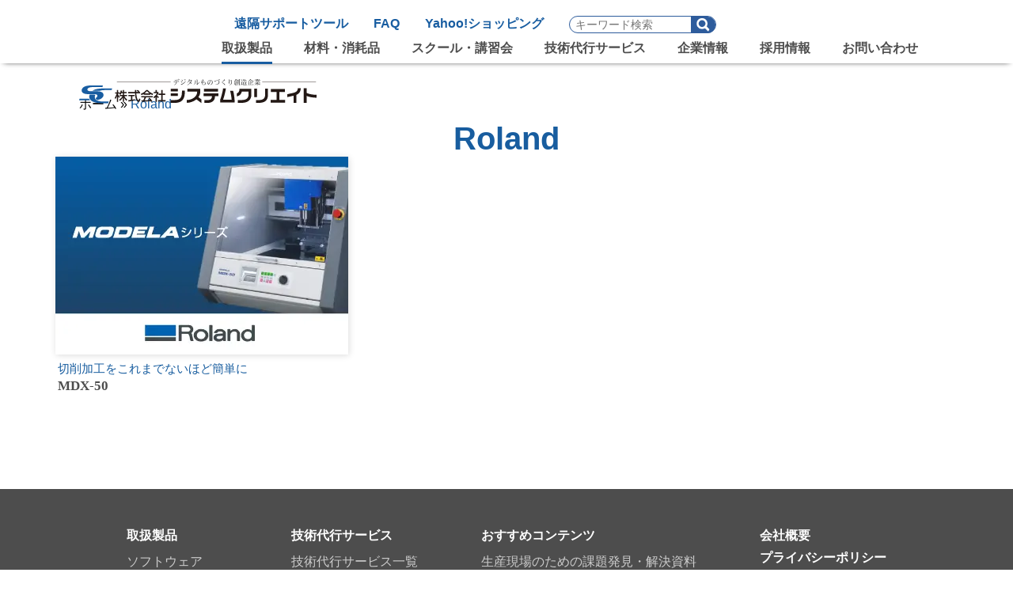

--- FILE ---
content_type: text/html; charset=UTF-8
request_url: https://systemcreate-inc.co.jp/products__category/machine/roland
body_size: 13499
content:

<!DOCTYPE HTML><html lang="ja"><head><meta charset="utf-8"><meta http-equiv="X-UA-Compatible" content="IE=edge,chrome=1"><title>Roland - 株式会社システムクリエイト ホームページ</title>    <meta name="viewport" content="width=device-width, initial-scale=1, minimum-scale=1, maximum-scale=5, user-scalable=no"><link rel="icon" type="images/x-icon" sizes="64x64" href="https://systemcreate-inc.co.jp/corporate/images/favicon.ico"><link rel="apple-touch-icon" sizes="180x180" href="https://systemcreate-inc.co.jp/corporate/images/favicon.ico"> <style id="jetpack-boost-critical-css">@media all{.wp-block-group{box-sizing:border-box}ul{box-sizing:border-box}:where(figure){margin:0 0 1em}}@media all{*{box-sizing:border-box;border-style:solid;border-width:0}html{line-height:1.15;-webkit-text-size-adjust:100%}body{margin:0}figure,form,p{margin:0}h2{font-size:inherit;font-weight:inherit;margin:0}ul{margin:0;padding:0;list-style:none}a{background-color:transparent;text-decoration:none;color:inherit}img{vertical-align:bottom}button,input{-webkit-appearance:none;appearance:none;vertical-align:middle;color:inherit;font:inherit;background:0 0;padding:0;margin:0;border-radius:0;text-align:inherit;text-transform:inherit}}@media all{html{font-family:"Noto Sans JP"}body{width:100%}.sp_only{display:none}li{list-style:none}.arrow-right:before{content:"";position:absolute;left:5px;top:calc(50% - 6px);width:8px;height:8px;border-top:2px solid #4a4b4b;border-right:2px solid #4a4b4b;-webkit-transform:rotate(45deg);transform:rotate(45deg)}.arrow-bottom:before{content:"";position:absolute;right:0;top:calc(50% - 4px);width:8px;height:8px;border-top:2px solid #4a4b4b;border-right:2px solid #4a4b4b;-webkit-transform:rotate(45deg);transform:rotate(135deg)}header{height:80px;padding:10px 100px;width:100%;box-shadow:0 3px 7px -5px #000;position:fixed;background:#fff;top:0;z-index:100}#searchform{position:relative;border:solid 1px #2e5c9c;font-size:14px;padding:1px 7px 2px;font-weight:400;border-radius:12px}#searchform button{position:absolute;right:0;top:0}#searchform img{height:21px;background-color:#2e5c9c;padding:2px 7px;border-radius:0 12px 12px 0}.gnavi{float:right;font-family:"Noto Sans","Noto Sans CJK JP",sans-serif}.gnavi_upper{font-weight:600;margin:10px 0}.gnavi_upper li{font-size:16px;display:inline-block;padding:0 16px 0}.gnavi_upper a:link{text-decoration:none;color:#185da1}.gnavi_lower{font-weight:600;margin:10px 0}.gnavi_lower li{font-size:16px;display:inline-block;padding:0 20px 0;position:relative}.gnavi_lower li:first-child{padding:0 20px 0 0}.gnavi_lower a{border-bottom:3px solid #fff0;padding-bottom:8.5px;color:#4d4d4d}.gnavi_lower a:link{text-decoration:none;color:#4d4d4d}.product .gnavi_lower .nav-products a{border-bottom:3px solid #185da1}.gnavi_lower .sub-menu{display:flex;flex-direction:column;position:absolute;white-space:nowrap;top:32px;background:#fff;padding:15px 15px 15px 7.5px;opacity:0;z-index:-1}.gnavi_lower .sub-menu li{border-bottom:2px solid #c8c8c8;margin:0;padding-bottom:5px}.gnavi_lower .sub-menu li{padding:0}.gnavi_lower .sub-menu li:last-child{margin:0}.gnavi_lower .sub-menu li a{border-bottom:none!important;color:#4a4b4b;font-size:18px;font-weight:400;width:100%;display:block;padding:5px 30px 5px 20px;position:relative}.gnavi_lower .sub-menu li a:before{top:calc(50% - 4px)}.gnavi_lower .sub-menu li a:after{content:"";position:absolute;background:#fff;width:0;height:100%;left:0;top:0;z-index:-1}.sp_menu{display:none!important}#footer .cont{display:-webkit-box;display:-webkit-flex;display:-ms-flexbox;display:flex;padding:30px 0;justify-content:space-between}#footer .nav a{display:block;color:#ccc}#footer .cont-item{display:block;width:auto}#footer .nav .ttl{display:block;margin:30px 0 10px;font-size:16px;font-weight:700;color:#fff}#footer .nav .ttl a{color:#fff}#footer .nav .ttl:first-child{margin-top:0}#footer .nav .ttl+.ttl{margin-top:10px}#footer .nav ul{display:block;font-size:1.2rem;line-height:2}#footer .nav li{display:block;font-size:16px;line-height:27px}#footer .nav li:first-child{margin-top:0}#footer .inner-block .cont.sp_only{display:none}#breadcrumbs{margin:150px 100px -30px}#breadcrumbs span{font-family:"Hiragino Kaku Gothic ProN",sans-serif;font-size:16px;line-height:21px}#breadcrumbs .breadcrumb_last{color:#185da1}.pagetop{position:fixed;right:30px;bottom:30px;background-color:#fff;border:1px solid #185d9f;border-top-left-radius:4px;border-bottom-right-radius:4px;z-index:101}.pagetop a{display:block;width:55px;height:55px;position:relative}.pagetop a:before{position:absolute;content:"";left:50%;top:50%;width:10px;height:10px;border-top:2px solid #185d9f;border-right:2px solid #185d9f;-webkit-transform:rotate(45deg);transform:translate(-50%,0) rotate(-45deg)}@media screen and (max-width:1250px){#breadcrumbs{margin:100px 20px -30px}}@media screen and (max-width:960px){.cont>div{display:flex;justify-content:space-between;margin-bottom:35px}#footer .cont{-webkit-flex-wrap:wrap;-ms-flex-wrap:wrap;flex-wrap:wrap;width:100%;justify-content:space-between}#footer .cont-item{display:block;width:100%}#footer .cont-item:nth-child(n+3){margin-top:30px}#footer .nav ul{margin:0;font-size:16px}#footer .nav li{font-size:16px}.cont>div .cont-item:nth-child(2) ul:nth-child(2){margin-bottom:25px!important}#footer .company img{width:100%;max-width:500px;height:auto}.pagetop{right:15px;bottom:15px}.pagetop a{width:40px;height:40px}}@media screen and (max-width:350px){#footer .nav .ttl{font-size:15px}#footer .nav li{font-size:15px}}@media screen and (max-width:1250px){header{padding:10px 20px}.gnavi_lower li{padding:0 10px 0}}}@media all{.t_heading{text-align:center}.t_h2{font-family:"Roboto Condensed",sans-serif;color:#185d9f;font-size:40px;font-weight:700}.sub_h2{font-size:16px;color:#000;margin-top:5px;font-weight:300}#breadcrumbs{display:none;margin-top:0}#breadcrumbs.active{display:block}article{position:relative;padding-top:130px;overflow:hidden}article ul{display:flex;gap:35px;justify-content:flex-start;margin:150px auto;flex-wrap:wrap;max-width:940px}.genre{font-size:20px;color:orange}.products_list li{width:290px;height:75px;border:1px solid #707070;font-size:18px;line-height:32px;text-align:center}.products_list li a{display:flex;width:100%;height:100%;align-items:center;justify-content:center}.products-list figure img{width:60%;height:100%;padding-right:10px;background:#fff}.products-list{min-width:960px;max-width:1100px;margin:50px auto;width:85%;overflow:hidden}.products-list figure{position:relative;width:fit-content;margin-bottom:50px;border:none}.products-list figure:before{content:"";position:absolute;width:100vw;height:1px;top:94px;left:0;background:#4a4b4b;z-index:-1}.products-list figure p{font-size:24px;position:absolute;background:rgba(255,255,255,.4);padding:2px;top:25%;left:30%;width:max-content}.products-list>div>div{width:950px;margin:0 auto 25px}.products-list .flex>div{display:flex;gap:12px;flex-wrap:wrap}.products-list .flex>div a{width:180px;height:60px;border:1px solid #707070;justify-content:center;align-items:center;display:flex;font-size:16px;line-height:21px;text-align:center;position:relative}.products_list .unit{width:calc((100% - 24px)/ 3)}.products_list .products-list .unit a{width:fit-content;height:auto;border:none;justify-content:center;align-items:center;display:flex;font-size:14px;font-weight:700;line-height:18px;text-align:center;position:relative}.products_list .products-list .unit .text_list a{font-size:13px;font-weight:400}.products_list .unit li{width:auto;height:auto;border:none;font-size:24px;line-height:32px;text-align:center}article .unit ul{display:flex;gap:8px;justify-content:flex-start;margin:10px auto;flex-wrap:wrap;width:90%;flex-direction:column}@media screen and (max-width:960px){article{padding:100px 7.5%0}article ul{gap:40px;margin:100px auto}.products-list{min-width:100%;max-width:1100px;margin:50px auto;width:100%}.products-list figure{margin-bottom:25px}.products-list figure img{width:150px;height:auto}.products-list figure:before{top:55px}.products-list>div>div{width:100%}.products-list .flex>div{gap:20px}.products-list .flex>div p{width:calc(50% - 10px);border:1px solid}.products-list .flex>div a{width:100%;height:auto;font-size:18px;line-height:24px;padding:30px 0;border:none}.products_list li{width:calc(50% - 40px);height:100px;font-size:21px}.products_list .unit{width:calc((100% - 12px)/ 2)}.products-list .flex>div p{width:auto;border:none}.products_list .products-list .unit a{padding:0}}@media screen and (max-width:600px){article ul{justify-content:center}.products-list figure img{width:150px;height:auto}.products-list .flex>div p{width:100%}.products_list li{width:100%;height:100px;font-size:18px}.products_list .unit{width:100%}}}@media all{@media screen and (max-width:1048px){.pc_only{width:200px}}@media screen and (max-width:960px){.sp_only{display:unset}.pc_only{display:none}#footer .inner-block .cont.pc_only{display:none}#footer .inner-block .cont.sp_only{display:unset}li{list-style:none}header{padding:10px 5%;display:flex;flex-direction:row-reverse;justify-content:space-between;align-items:center;position:fixed;background:#fff;top:0;z-index:100}.gnavi{display:none}.hamburger{float:right}.hamburger{z-index:100;right:0;top:0;width:45px;height:45px;text-align:center;color:#fff;background:#fff;border:2px solid #2e5c9c;border-radius:10px}.hamburger span{width:30px;height:2px;background:#2e5c9c;display:block;margin:0 auto}.hamburger span:first-child{margin-top:10px}.hamburger span:nth-child(2){margin-top:8px}.hamburger span:nth-child(3){margin-top:8px}.sp_menu{display:unset!important;position:fixed;top:0;left:0;z-index:101;width:100%;height:100%;transform:translateX(100vw)}.sp_innner{position:absolute;top:0;right:0;z-index:1;width:270px;height:100%;background:#fff}.sp_menu .hamburger{margin:18px 5vw}.sp_menu .hamburger span:first-child{-webkit-transform:rotate(-45deg);-moz-transform:rotate(-45deg);transform:rotate(-45deg);margin-top:20px}.sp_menu .hamburger span:last-child{-webkit-transform:rotate(45deg);-moz-transform:rotate(45deg);transform:rotate(45deg);margin-top:-3px}.sp_menu_body{margin-top:65px;padding:50px 50px 0 0;text-align:right}.spnavi_upper{margin-bottom:30px}.spnavi_upper a{color:#000;font-size:20px;font-weight:700;line-height:58px}.spnavi_lower a{color:#185da1;font-size:16px;font-weight:700;line-height:29px}.spnavi_upper .arrow-bottom{padding-right:25px;position:relative}.spnavi_upper .arrow-bottom+.sub-menu{display:none}.nav-a a{font-size:16px;color:#185da1;line-height:33px}.t_h2{font-size:35px;font-weight:700;margin-top:50px}.sub_h2{font-size:14px}}}</style><meta name='robots' content='index, follow, max-image-preview:large, max-snippet:-1, max-video-preview:-1' /><link rel="canonical" href="https://systemcreate-inc.co.jp/products__category/machine/roland" /><meta property="og:locale" content="ja_JP" /><meta property="og:type" content="article" /><meta property="og:title" content="Roland アーカイブ - 株式会社システムクリエイト ホームページ" /><meta property="og:url" content="https://systemcreate-inc.co.jp/products__category/machine/roland" /><meta property="og:site_name" content="株式会社システムクリエイト ホームページ" /><meta name="twitter:card" content="summary_large_image" /> <script data-jetpack-boost="ignore" type="application/ld+json" class="yoast-schema-graph">{"@context":"https://schema.org","@graph":[{"@type":"CollectionPage","@id":"https://systemcreate-inc.co.jp/products__category/machine/roland","url":"https://systemcreate-inc.co.jp/products__category/machine/roland","name":"Roland アーカイブ - 株式会社システムクリエイト ホームページ","isPartOf":{"@id":"https://systemcreate-inc.co.jp/#website"},"breadcrumb":{"@id":"https://systemcreate-inc.co.jp/products__category/machine/roland#breadcrumb"},"inLanguage":"ja"},{"@type":"BreadcrumbList","@id":"https://systemcreate-inc.co.jp/products__category/machine/roland#breadcrumb","itemListElement":[{"@type":"ListItem","position":1,"name":"ホーム","item":"https://systemcreate-inc.co.jp/"},{"@type":"ListItem","position":2,"name":"工作機械関連","item":"https://systemcreate-inc.co.jp/products__category/machine"},{"@type":"ListItem","position":3,"name":"Roland"}]},{"@type":"WebSite","@id":"https://systemcreate-inc.co.jp/#website","url":"https://systemcreate-inc.co.jp/","name":"株式会社システムクリエイト ホームページ","description":"","potentialAction":[{"@type":"SearchAction","target":{"@type":"EntryPoint","urlTemplate":"https://systemcreate-inc.co.jp/?s={search_term_string}"},"query-input":{"@type":"PropertyValueSpecification","valueRequired":true,"valueName":"search_term_string"}}],"inLanguage":"ja"}]}</script> <link rel="alternate" type="application/rss+xml" title="株式会社システムクリエイト ホームページ &raquo; Roland 製品カテゴリー のフィード" href="https://systemcreate-inc.co.jp/products__category/machine/roland/feed" /><style id='wp-img-auto-sizes-contain-inline-css' type='text/css'>img:is([sizes=auto i],[sizes^="auto," i]){contain-intrinsic-size:3000px 1500px}</style><style id='wp-emoji-styles-inline-css' type='text/css'>img.wp-smiley,img.emoji{display:inline !important;border:none !important;box-shadow:none !important;height:1em !important;width:1em !important;margin:0 .07em !important;vertical-align:-.1em !important;background:0 0 !important;padding:0 !important}</style><style id='wp-block-library-inline-css' type='text/css'>:root{--wp-block-synced-color:#7a00df;--wp-block-synced-color--rgb:122,0,223;--wp-bound-block-color:var(--wp-block-synced-color);--wp-editor-canvas-background:#ddd;--wp-admin-theme-color:#007cba;--wp-admin-theme-color--rgb:0,124,186;--wp-admin-theme-color-darker-10:#006ba1;--wp-admin-theme-color-darker-10--rgb:0,107,160.5;--wp-admin-theme-color-darker-20:#005a87;--wp-admin-theme-color-darker-20--rgb:0,90,135;--wp-admin-border-width-focus:2px}@media (min-resolution:192dpi){:root{--wp-admin-border-width-focus:1.5px}}.wp-element-button{cursor:pointer}:root .has-very-light-gray-background-color{background-color:#eee}:root .has-very-dark-gray-background-color{background-color:#313131}:root .has-very-light-gray-color{color:#eee}:root .has-very-dark-gray-color{color:#313131}:root .has-vivid-green-cyan-to-vivid-cyan-blue-gradient-background{background:linear-gradient(135deg,#00d084,#0693e3)}:root .has-purple-crush-gradient-background{background:linear-gradient(135deg,#34e2e4,#4721fb 50%,#ab1dfe)}:root .has-hazy-dawn-gradient-background{background:linear-gradient(135deg,#faaca8,#dad0ec)}:root .has-subdued-olive-gradient-background{background:linear-gradient(135deg,#fafae1,#67a671)}:root .has-atomic-cream-gradient-background{background:linear-gradient(135deg,#fdd79a,#004a59)}:root .has-nightshade-gradient-background{background:linear-gradient(135deg,#330968,#31cdcf)}:root .has-midnight-gradient-background{background:linear-gradient(135deg,#020381,#2874fc)}:root{--wp--preset--font-size--normal:16px;--wp--preset--font-size--huge:42px}.has-regular-font-size{font-size:1em}.has-larger-font-size{font-size:2.625em}.has-normal-font-size{font-size:var(--wp--preset--font-size--normal)}.has-huge-font-size{font-size:var(--wp--preset--font-size--huge)}.has-text-align-center{text-align:center}.has-text-align-left{text-align:left}.has-text-align-right{text-align:right}.has-fit-text{white-space:nowrap!important}#end-resizable-editor-section{display:none}.aligncenter{clear:both}.items-justified-left{justify-content:flex-start}.items-justified-center{justify-content:center}.items-justified-right{justify-content:flex-end}.items-justified-space-between{justify-content:space-between}.screen-reader-text{border:0;clip-path:inset(50%);height:1px;margin:-1px;overflow:hidden;padding:0;position:absolute;width:1px;word-wrap:normal!important}.screen-reader-text:focus{background-color:#ddd;clip-path:none;color:#444;display:block;font-size:1em;height:auto;left:5px;line-height:normal;padding:15px 23px 14px;text-decoration:none;top:5px;width:auto;z-index:100000}html :where(.has-border-color){border-style:solid}html :where([style*=border-top-color]){border-top-style:solid}html :where([style*=border-right-color]){border-right-style:solid}html :where([style*=border-bottom-color]){border-bottom-style:solid}html :where([style*=border-left-color]){border-left-style:solid}html :where([style*=border-width]){border-style:solid}html :where([style*=border-top-width]){border-top-style:solid}html :where([style*=border-right-width]){border-right-style:solid}html :where([style*=border-bottom-width]){border-bottom-style:solid}html :where([style*=border-left-width]){border-left-style:solid}html :where(img[class*=wp-image-]){height:auto;max-width:100%}:where(figure){margin:0 0 1em}html :where(.is-position-sticky){--wp-admin--admin-bar--position-offset:var(--wp-admin--admin-bar--height,0px)}@media screen and (max-width:600px){html :where(.is-position-sticky){--wp-admin--admin-bar--position-offset:0px}}</style><style id='global-styles-inline-css' type='text/css'>:root{--wp--preset--aspect-ratio--square:1;--wp--preset--aspect-ratio--4-3:4/3;--wp--preset--aspect-ratio--3-4:3/4;--wp--preset--aspect-ratio--3-2:3/2;--wp--preset--aspect-ratio--2-3:2/3;--wp--preset--aspect-ratio--16-9:16/9;--wp--preset--aspect-ratio--9-16:9/16;--wp--preset--color--black:#000;--wp--preset--color--cyan-bluish-gray:#abb8c3;--wp--preset--color--white:#fff;--wp--preset--color--pale-pink:#f78da7;--wp--preset--color--vivid-red:#cf2e2e;--wp--preset--color--luminous-vivid-orange:#ff6900;--wp--preset--color--luminous-vivid-amber:#fcb900;--wp--preset--color--light-green-cyan:#7bdcb5;--wp--preset--color--vivid-green-cyan:#00d084;--wp--preset--color--pale-cyan-blue:#8ed1fc;--wp--preset--color--vivid-cyan-blue:#0693e3;--wp--preset--color--vivid-purple:#9b51e0;--wp--preset--gradient--vivid-cyan-blue-to-vivid-purple:linear-gradient(135deg,#0693e3 0%,#9b51e0 100%);--wp--preset--gradient--light-green-cyan-to-vivid-green-cyan:linear-gradient(135deg,#7adcb4 0%,#00d082 100%);--wp--preset--gradient--luminous-vivid-amber-to-luminous-vivid-orange:linear-gradient(135deg,#fcb900 0%,#ff6900 100%);--wp--preset--gradient--luminous-vivid-orange-to-vivid-red:linear-gradient(135deg,#ff6900 0%,#cf2e2e 100%);--wp--preset--gradient--very-light-gray-to-cyan-bluish-gray:linear-gradient(135deg,#eee 0%,#a9b8c3 100%);--wp--preset--gradient--cool-to-warm-spectrum:linear-gradient(135deg,#4aeadc 0%,#9778d1 20%,#cf2aba 40%,#ee2c82 60%,#fb6962 80%,#fef84c 100%);--wp--preset--gradient--blush-light-purple:linear-gradient(135deg,#ffceec 0%,#9896f0 100%);--wp--preset--gradient--blush-bordeaux:linear-gradient(135deg,#fecda5 0%,#fe2d2d 50%,#6b003e 100%);--wp--preset--gradient--luminous-dusk:linear-gradient(135deg,#ffcb70 0%,#c751c0 50%,#4158d0 100%);--wp--preset--gradient--pale-ocean:linear-gradient(135deg,#fff5cb 0%,#b6e3d4 50%,#33a7b5 100%);--wp--preset--gradient--electric-grass:linear-gradient(135deg,#caf880 0%,#71ce7e 100%);--wp--preset--gradient--midnight:linear-gradient(135deg,#020381 0%,#2874fc 100%);--wp--preset--font-size--small:13px;--wp--preset--font-size--medium:20px;--wp--preset--font-size--large:36px;--wp--preset--font-size--x-large:42px;--wp--preset--spacing--20:.44rem;--wp--preset--spacing--30:.67rem;--wp--preset--spacing--40:1rem;--wp--preset--spacing--50:1.5rem;--wp--preset--spacing--60:2.25rem;--wp--preset--spacing--70:3.38rem;--wp--preset--spacing--80:5.06rem;--wp--preset--shadow--natural:6px 6px 9px rgba(0,0,0,.2);--wp--preset--shadow--deep:12px 12px 50px rgba(0,0,0,.4);--wp--preset--shadow--sharp:6px 6px 0px rgba(0,0,0,.2);--wp--preset--shadow--outlined:6px 6px 0px -3px #fff,6px 6px #000;--wp--preset--shadow--crisp:6px 6px 0px #000}:where(.is-layout-flex){gap:.5em}:where(.is-layout-grid){gap:.5em}body .is-layout-flex{display:flex}.is-layout-flex{flex-wrap:wrap;align-items:center}.is-layout-flex>:is(*,div){margin:0}body .is-layout-grid{display:grid}.is-layout-grid>:is(*,div){margin:0}:where(.wp-block-columns.is-layout-flex){gap:2em}:where(.wp-block-columns.is-layout-grid){gap:2em}:where(.wp-block-post-template.is-layout-flex){gap:1.25em}:where(.wp-block-post-template.is-layout-grid){gap:1.25em}.has-black-color{color:var(--wp--preset--color--black) !important}.has-cyan-bluish-gray-color{color:var(--wp--preset--color--cyan-bluish-gray) !important}.has-white-color{color:var(--wp--preset--color--white) !important}.has-pale-pink-color{color:var(--wp--preset--color--pale-pink) !important}.has-vivid-red-color{color:var(--wp--preset--color--vivid-red) !important}.has-luminous-vivid-orange-color{color:var(--wp--preset--color--luminous-vivid-orange) !important}.has-luminous-vivid-amber-color{color:var(--wp--preset--color--luminous-vivid-amber) !important}.has-light-green-cyan-color{color:var(--wp--preset--color--light-green-cyan) !important}.has-vivid-green-cyan-color{color:var(--wp--preset--color--vivid-green-cyan) !important}.has-pale-cyan-blue-color{color:var(--wp--preset--color--pale-cyan-blue) !important}.has-vivid-cyan-blue-color{color:var(--wp--preset--color--vivid-cyan-blue) !important}.has-vivid-purple-color{color:var(--wp--preset--color--vivid-purple) !important}.has-black-background-color{background-color:var(--wp--preset--color--black) !important}.has-cyan-bluish-gray-background-color{background-color:var(--wp--preset--color--cyan-bluish-gray) !important}.has-white-background-color{background-color:var(--wp--preset--color--white) !important}.has-pale-pink-background-color{background-color:var(--wp--preset--color--pale-pink) !important}.has-vivid-red-background-color{background-color:var(--wp--preset--color--vivid-red) !important}.has-luminous-vivid-orange-background-color{background-color:var(--wp--preset--color--luminous-vivid-orange) !important}.has-luminous-vivid-amber-background-color{background-color:var(--wp--preset--color--luminous-vivid-amber) !important}.has-light-green-cyan-background-color{background-color:var(--wp--preset--color--light-green-cyan) !important}.has-vivid-green-cyan-background-color{background-color:var(--wp--preset--color--vivid-green-cyan) !important}.has-pale-cyan-blue-background-color{background-color:var(--wp--preset--color--pale-cyan-blue) !important}.has-vivid-cyan-blue-background-color{background-color:var(--wp--preset--color--vivid-cyan-blue) !important}.has-vivid-purple-background-color{background-color:var(--wp--preset--color--vivid-purple) !important}.has-black-border-color{border-color:var(--wp--preset--color--black) !important}.has-cyan-bluish-gray-border-color{border-color:var(--wp--preset--color--cyan-bluish-gray) !important}.has-white-border-color{border-color:var(--wp--preset--color--white) !important}.has-pale-pink-border-color{border-color:var(--wp--preset--color--pale-pink) !important}.has-vivid-red-border-color{border-color:var(--wp--preset--color--vivid-red) !important}.has-luminous-vivid-orange-border-color{border-color:var(--wp--preset--color--luminous-vivid-orange) !important}.has-luminous-vivid-amber-border-color{border-color:var(--wp--preset--color--luminous-vivid-amber) !important}.has-light-green-cyan-border-color{border-color:var(--wp--preset--color--light-green-cyan) !important}.has-vivid-green-cyan-border-color{border-color:var(--wp--preset--color--vivid-green-cyan) !important}.has-pale-cyan-blue-border-color{border-color:var(--wp--preset--color--pale-cyan-blue) !important}.has-vivid-cyan-blue-border-color{border-color:var(--wp--preset--color--vivid-cyan-blue) !important}.has-vivid-purple-border-color{border-color:var(--wp--preset--color--vivid-purple) !important}.has-vivid-cyan-blue-to-vivid-purple-gradient-background{background:var(--wp--preset--gradient--vivid-cyan-blue-to-vivid-purple) !important}.has-light-green-cyan-to-vivid-green-cyan-gradient-background{background:var(--wp--preset--gradient--light-green-cyan-to-vivid-green-cyan) !important}.has-luminous-vivid-amber-to-luminous-vivid-orange-gradient-background{background:var(--wp--preset--gradient--luminous-vivid-amber-to-luminous-vivid-orange) !important}.has-luminous-vivid-orange-to-vivid-red-gradient-background{background:var(--wp--preset--gradient--luminous-vivid-orange-to-vivid-red) !important}.has-very-light-gray-to-cyan-bluish-gray-gradient-background{background:var(--wp--preset--gradient--very-light-gray-to-cyan-bluish-gray) !important}.has-cool-to-warm-spectrum-gradient-background{background:var(--wp--preset--gradient--cool-to-warm-spectrum) !important}.has-blush-light-purple-gradient-background{background:var(--wp--preset--gradient--blush-light-purple) !important}.has-blush-bordeaux-gradient-background{background:var(--wp--preset--gradient--blush-bordeaux) !important}.has-luminous-dusk-gradient-background{background:var(--wp--preset--gradient--luminous-dusk) !important}.has-pale-ocean-gradient-background{background:var(--wp--preset--gradient--pale-ocean) !important}.has-electric-grass-gradient-background{background:var(--wp--preset--gradient--electric-grass) !important}.has-midnight-gradient-background{background:var(--wp--preset--gradient--midnight) !important}.has-small-font-size{font-size:var(--wp--preset--font-size--small) !important}.has-medium-font-size{font-size:var(--wp--preset--font-size--medium) !important}.has-large-font-size{font-size:var(--wp--preset--font-size--large) !important}.has-x-large-font-size{font-size:var(--wp--preset--font-size--x-large) !important}</style><style id='classic-theme-styles-inline-css' type='text/css'>/*! This file is auto-generated */
.wp-block-button__link{color:#fff;background-color:#32373c;border-radius:9999px;box-shadow:none;text-decoration:none;padding:calc(.667em + 2px) calc(1.333em + 2px);font-size:1.125em}.wp-block-file__button{background:#32373c;color:#fff;text-decoration:none}</style><noscript><link rel='stylesheet' id='reset-css' href='https://systemcreate-inc.co.jp/corporate/wp-content/themes/sc_template/common/css/reset.css?ver=2026012195523' type='text/css' media='all' /> </noscript><link data-media="all" onload="this.media=this.dataset.media; delete this.dataset.media; this.removeAttribute( &apos;onload&apos; );" rel='stylesheet' id='reset-css' href='https://systemcreate-inc.co.jp/corporate/wp-content/cache/autoptimize/css/autoptimize_single_68cec999d1fdb241dcae597ddbd18b54.css?ver=2026012195523' type='text/css' media="not all" /> <noscript><link rel='stylesheet' id='base-css' href='https://systemcreate-inc.co.jp/corporate/wp-content/themes/sc_template/common/css/base.css?ver=2026012195523' type='text/css' media='all' /> </noscript><link data-media="all" onload="this.media=this.dataset.media; delete this.dataset.media; this.removeAttribute( &apos;onload&apos; );" rel='stylesheet' id='base-css' href='https://systemcreate-inc.co.jp/corporate/wp-content/cache/autoptimize/css/autoptimize_single_3344cda5e009e7a7f5cd112905f7a70e.css?ver=2026012195523' type='text/css' media="not all" /> <noscript><link rel='stylesheet' id='slick-css' href='https://systemcreate-inc.co.jp/corporate/wp-content/themes/sc_template/common/css/slick.css?ver=2026012195523' type='text/css' media='all' /> </noscript><link data-media="all" onload="this.media=this.dataset.media; delete this.dataset.media; this.removeAttribute( &apos;onload&apos; );" rel='stylesheet' id='slick-css' href='https://systemcreate-inc.co.jp/corporate/wp-content/cache/autoptimize/css/autoptimize_single_f38b2db10e01b1572732a3191d538707.css?ver=2026012195523' type='text/css' media="not all" /> <noscript><link rel='stylesheet' id='sc_style_products_archive-css' href='https://systemcreate-inc.co.jp/corporate/wp-content/themes/sc_template/common/css/products_archive.css?ver=2026012195523' type='text/css' media='all' /> </noscript><link data-media="all" onload="this.media=this.dataset.media; delete this.dataset.media; this.removeAttribute( &apos;onload&apos; );" rel='stylesheet' id='sc_style_products_archive-css' href='https://systemcreate-inc.co.jp/corporate/wp-content/cache/autoptimize/css/autoptimize_single_49e26a5f8e69079a6d75a4bd0cc782e2.css?ver=2026012195523' type='text/css' media="not all" /> <noscript><link rel='stylesheet' id='mobile-css' href='https://systemcreate-inc.co.jp/corporate/wp-content/themes/sc_template/common/css/mobile.css?ver=2026012195523' type='text/css' media='all' /> </noscript><link data-media="all" onload="this.media=this.dataset.media; delete this.dataset.media; this.removeAttribute( &apos;onload&apos; );" rel='stylesheet' id='mobile-css' href='https://systemcreate-inc.co.jp/corporate/wp-content/cache/autoptimize/css/autoptimize_single_19e668dbd37c4849997dd89d5c55fe24.css?ver=2026012195523' type='text/css' media="not all" />    <link rel="https://api.w.org/" href="https://systemcreate-inc.co.jp/wp-json/" /><link rel="alternate" title="JSON" type="application/json" href="https://systemcreate-inc.co.jp/wp-json/wp/v2/products__category/166" /><link rel="EditURI" type="application/rsd+xml" title="RSD" href="https://systemcreate-inc.co.jp/corporate/xmlrpc.php?rsd" /><meta name="generator" content="WordPress 6.9" /> <noscript><style>.lazyload[data-src]{display:none !important}</style></noscript><style>.lazyload{background-image:none !important}.lazyload:before{background-image:none !important}</style><meta name="google-site-verification" content="0WYWebhJUluqDe29Pmvc25L4O9PTwGII7maccjFk36E" /></head><body><header  class="product"><div class="hamburger sp_menu_open sp_only"> <span></span> <span></span> <span></span></div><div class="gnavi"><nav class="gnavi_upper"><ul><li><a target="_blank" href="https://get.teamviewer.com/5wdssun">遠隔サポートツール</a></li><li><a target="_blank" href="/faq/">FAQ</a></li><li><a target="_blank" href="https://store.shopping.yahoo.co.jp/systemcreate-pro/">Yahoo!ショッピング</a></li><li><form role="search" method="get" id="searchform" class="searchform" action="https://systemcreate-inc.co.jp/"><div class="search-form"> <input type="text" value="" name="s" id="s" placeholder="キーワード検索" /> <button type="submit" aria-label="検索"> <img width="31" height="21" src="[data-uri]" alt="" data-src="https://systemcreate-inc.co.jp/corporate/wp-content/themes/sc_template/common/images/search.png" decoding="async" class="lazyload" data-eio-rwidth="28" data-eio-rheight="28"><noscript><img width="31" height="21" src="https://systemcreate-inc.co.jp/corporate/wp-content/themes/sc_template/common/images/search.png" alt="" data-eio="l"></noscript> </button></div></form></li></ul></nav><nav class="gnavi_lower"><ul><li class="nav-products"><a>取扱製品</a><ul class="sub-menu"><li class="nav-a has-child"> <a class="arrow-right" href="https://systemcreate-inc.co.jp/soft_category">ソフトウェア</a><ul class="sub-sub-menu"><li><a class="arrow-right" href="https://systemcreate-inc.co.jp/products__category/cad">CAD</a></li><li><a class="arrow-right" href="https://systemcreate-inc.co.jp/products__category/cam">CAM</a></li><li><a class="arrow-right" href="https://systemcreate-inc.co.jp/products__category/modeling">リバースモデリング</a></li><li><a class="arrow-right" href="https://systemcreate-inc.co.jp/products__category/analysis">検査・解析</a></li><li><a class="arrow-right" href="https://systemcreate-inc.co.jp/products__category/viewer">ビューワ/トランスレータ</a></li><li><a class="arrow-right" href="https://systemcreate-inc.co.jp/products__category/simulation">シミュレーション</a></li><li><a class="arrow-right" href="https://systemcreate-inc.co.jp/products__category/am_soft">アディティブマニュファクチャリング</a></li><li><a class="arrow-right" href="https://systemcreate-inc.co.jp/products__category/dnc">DNC</a></li><li><a class="arrow-right" href="https://systemcreate-inc.co.jp/products__category/iot">IoT</a></li></ul></li><li class="nav-a"><a class="arrow-right" href="https://systemcreate-inc.co.jp/products__category/3dprinter">3Dプリンタ</a></li><li class="nav-a"><a class="arrow-right" href="https://systemcreate-inc.co.jp/products__category/machine">工作機械</a></li><li class="nav-a"><a class="arrow-right" href="https://systemcreate-inc.co.jp/products__category/3dscanning">3Dスキャナ</a></li><li class="nav-a"><a class="arrow-right" href="https://systemcreate-inc.co.jp/products__category/measurement">測定器関連</a></li></ul></li><li class="nav-service"><a href="https://systemcreate-inc.co.jp/products__category/materials">材料・消耗品</a></li><li class="nav-service"><a href="https://systemcreate-inc.co.jp/support/school">スクール・講習会</a></li><li class="nav-a"><a href="https://systemcreate-inc.co.jp/contract">技術代行サービス</a></li><li class="nav-company"><a><span style="color:#4b4b4b;">企業情報</span></a><ul class="sub-menu"><li class="nav-a"><a class="arrow-right" href="https://systemcreate-inc.co.jp/greetings">代表挨拶/経営理念</a></li><li class="nav-a"><a class="arrow-right" href="https://systemcreate-inc.co.jp/outline">会社概要/沿革</a></li><li class="nav-a"><a class="arrow-right" href="https://systemcreate-inc.co.jp/feature">特徴</a></li><li class="nav-a"><a class="arrow-right" href="https://systemcreate-inc.co.jp/introduction">組織紹介</a></li><li class="nav-a"><a class="arrow-right" href="https://systemcreate-inc.co.jp/access">アクセス</a></li></ul></li><li class="nav-recruit"><a href="https://www.systemcreate-inc.co.jp/recruit/">採用情報</a></li><li class="nav-qanda"><a href="https://systemcreate-inc.co.jp/contact">お問い合わせ</a></li></ul></nav></div><div class="h_logo"> <a href="https://systemcreate-inc.co.jp" aria-label="システムクリエイトロゴ" ><img class="pc_only lazyload" width="300" height="70" src="[data-uri]" alt="システムクリエイトロゴ"  data-src="https://systemcreate-inc.co.jp/corporate/wp-content/themes/sc_template/common/images/sc_logo_color.svg" decoding="async" data-eio-rwidth="300" data-eio-rheight="70"><noscript><img class="pc_only" width="300" height="70" src="https://systemcreate-inc.co.jp/corporate/wp-content/themes/sc_template/common/images/sc_logo_color.svg" alt="システムクリエイトロゴ"  data-eio="l"></noscript></a> <a href="https://systemcreate-inc.co.jp" aria-label="システムクリエイトロゴ" ><img class="sp_only lazyload" width="60" height="32" src="[data-uri]" alt="システムクリエイトロゴ"  data-src="https://systemcreate-inc.co.jp/corporate/wp-content/themes/sc_template/common/images/sc_logo_sp.svg" decoding="async" data-eio-rwidth="60" data-eio-rheight="32"><noscript><img class="sp_only" width="60" height="32" src="https://systemcreate-inc.co.jp/corporate/wp-content/themes/sc_template/common/images/sc_logo_sp.svg" alt="システムクリエイトロゴ"  data-eio="l"></noscript></a></div></header><div class="sp_menu"><div class="sp_innner"><div class="sp_menu_close hamburger"> <span></span> <span></span></div><div class="sp_menu_body"><nav class="spnavi_upper"><ul><li><a class="arrow-bottom nav-products-sp">取扱製品</a><ul class="sub-menu"><li class="nav-a"><a href="https://systemcreate-inc.co.jp/products__category/software">ソフトウェア</a></li><li class="nav-a"><a href="https://systemcreate-inc.co.jp/products__category/3dprinter">3Dプリンタ</a></li><li class="nav-a"><a href="https://systemcreate-inc.co.jp/products__category/machine">工作機械</a></li><li class="nav-a"><a href="https://systemcreate-inc.co.jp/products__category/3dscanning">3Dスキャナ</a></li><li class="nav-a"><a href="https://systemcreate-inc.co.jp/products__category/measurement">測定器関連</a></li></ul></li><li><a href="https://systemcreate-inc.co.jp/support/school">スクール・講習会</a></li><li><a href="https://systemcreate-inc.co.jp/contract">技術代行サービス</a></li><li><a class="arrow-bottom nav-company-sp">企業情報</a><ul class="sub-menu"><li class="nav-a"><a href="https://systemcreate-inc.co.jp/greetings">代表挨拶/経営理念</a></li><li class="nav-a"><a href="https://systemcreate-inc.co.jp/outline">会社概要/沿革</a></li><li class="nav-a"><a href="https://systemcreate-inc.co.jp/feature">特徴</a></li><li class="nav-a"><a href="https://systemcreate-inc.co.jp/introduction">組織紹介</a></li><li class="nav-a"><a href="https://systemcreate-inc.co.jp/access">アクセス</a></li></ul></li><li><a href="https://www.systemcreate-inc.co.jp/recruit/">採用情報</a></li><li><a href="https://systemcreate-inc.co.jp/contact">お問い合わせ</a></li></ul></nav><nav class="spnavi_lower"><ul><li><a target="_blank" href="https://get.teamviewer.com/5wdssun">遠隔サポートツール</a></li><li><a target="_blank" href="faq/index.html">FAQ</a></li><li><a target="_blank" href="https://store.shopping.yahoo.co.jp/systemcreate-pro/">Yahoo!ショッピング</a></li></ul></nav></div></div></div><p id="breadcrumbs"><span><span><a href="https://systemcreate-inc.co.jp/">ホーム</a></span> » <span><a href="https://systemcreate-inc.co.jp/products__category/machine">工作機械関連</a></span> » <span class="breadcrumb_last" aria-current="page">Roland</span></span></p><article class="article__item products_category_list archive_category"><p id="breadcrumbs" class="active"><span><span><a href="https://systemcreate-inc.co.jp">ホーム</a> » <span class="breadcrumb_last" aria-current="page">Roland</span></span></span></p><div class="wp-container-1 wp-block-group t_heading"><div class="wp-block-group__inner-container"><h2 class="t_h2">Roland</h2></div></div><ul class="img_list pick_up"><li class="pick_up"> <a href=https://systemcreate-inc.co.jp/products/mdx50><figure><img width="370" height="250" src="[data-uri]" class="attachment-full size-full lazyload" alt="mdx-50 一覧画像" decoding="async"  sizes="(max-width: 370px) 100vw, 370px" data-src="https://systemcreate-inc.co.jp/corporate/wp-content/uploads/370_lineup_mdx50.jpg" data-srcset="https://systemcreate-inc.co.jp/corporate/wp-content/uploads/370_lineup_mdx50.jpg 370w, https://systemcreate-inc.co.jp/corporate/wp-content/uploads/370_lineup_mdx50-300x203.jpg 300w" data-eio-rwidth="370" data-eio-rheight="250" /><noscript><img width="370" height="250" src="https://systemcreate-inc.co.jp/corporate/wp-content/uploads/370_lineup_mdx50.jpg" class="attachment-full size-full" alt="mdx-50 一覧画像" decoding="async" srcset="https://systemcreate-inc.co.jp/corporate/wp-content/uploads/370_lineup_mdx50.jpg 370w, https://systemcreate-inc.co.jp/corporate/wp-content/uploads/370_lineup_mdx50-300x203.jpg 300w" sizes="(max-width: 370px) 100vw, 370px" data-eio="l" /></noscript><span class="mini_copy">切削加工をこれまでないほど簡単に</span><a class="underline link" href=https://systemcreate-inc.co.jp/products/mdx50>MDX-50</a></figure> </a></li></ul><ul class="img_list"></ul></article><footer id="footer" class="outer-block footer"><p class="pagetop"><a class="pagelink" href="#" ARIA-LABEL="先頭へ戻る"></a></p><div class="inner-block"><div class="cont pc_only"><div class="cont-item"><div class="nav"><div class="ttl"><span>取扱製品</span></div><ul><li><a href="https://systemcreate-inc.co.jp/soft_category">ソフトウェア</a></li><li><a href="https://systemcreate-inc.co.jp/products__category/3dprinter">3Dプリンタ関連</a></li><li><a href="https://systemcreate-inc.co.jp/products__category/machine">工作機械関連</a></li><li><a href="https://systemcreate-inc.co.jp/products__category/3dscanning">3Dスキャナ関連</a></li><li><a href="https://systemcreate-inc.co.jp/products__category/measurement">測定機関連</a></li></ul><div class="ttl"><span>材料・消耗品</span></div><ul><li><a href="https://systemcreate-inc.co.jp/products__category/materials">材料・消耗品一覧</a></li></ul></div></div><div class="cont-item"><div class="nav"><div class="ttl"><span>技術代行サービス</span></div><ul><li><a href="https://systemcreate-inc.co.jp/contract">技術代行サービス一覧</a></li></ul></div></div><div class="cont-item"><div class="nav"><div class="ttl"><span>おすすめコンテンツ</span></div><ul><li><a href="https://systemcreate-inc.co.jp/solutions">生産現場のための課題発見・解決資料</a></li><li><a href="https://systemcreate-inc.co.jp/mitarepo">みたれぽ</a></li><li><a href="https://systemcreate-inc.co.jp/marusugo">マルスゴ</a></li></ul></div></div><div class="cont-item"><div class="nav"><div class="ttl"><a href="https://systemcreate-inc.co.jp/outline">会社概要</a></div><div class="ttl"><a href="https://systemcreate-inc.co.jp/privacy-policy">プライバシーポリシー</a></div><div class="ttl"><a href="https://systemcreate-inc.co.jp/contact">お問い合わせ</a></div></div></div></div><div class="cont sp_only"><div><div class="cont-item"><div class="nav"><div class="ttl"><span>取扱製品</span></div><ul><li><a href="https://systemcreate-inc.co.jp/products__category/software">ソフトウェア</a></li><li><a href="https://systemcreate-inc.co.jp/products__category/3dprinter">3Dプリンタ関連</a></li><li><a href="https://systemcreate-inc.co.jp/products__category/machine">工作機械関連</a></li><li><a href="https://systemcreate-inc.co.jp/products__category/3dscanning">3Dスキャナ関連</a></li><li><a href="https://systemcreate-inc.co.jp/products__category/measurement">測定機関連</a></li></ul></div></div><div class="cont-item"><div class="nav"><div class="ttl"><span>3D技術代行サービス</span></div><ul><li><a href="https://systemcreate-inc.co.jp/contract">3D受託サービス一覧</a></li></ul></div></div></div><div class="cont-item"><div class="nav"><div class="ttl"><span>おすすめコンテンツ</span></div><ul><li><a href="https://systemcreate-inc.co.jp/solutions">生産現場のための課題発見・解決資料</a></li><li><a href="https://systemcreate-inc.co.jp/mitarepo">みたれぽ</a></li><li><a href="https://systemcreate-inc.co.jp/marusugo">マルスゴ</a></li></ul></div></div><div class="cont-item"><div class="nav"><div class="ttl"><a href="https://systemcreate-inc.co.jp/outline">会社概要</a></div><div class="ttl"><a href="https://systemcreate-inc.co.jp/privacy-policy">プライバシーポリシー</a></div><div class="ttl"><a href="https://systemcreate-inc.co.jp/contact">お問い合わせ</a></div></div></div></div></div><div class="company"> <a href="index.html"><img src="[data-uri]" width="350" height="82" alt="株式会社システムクリエイト" data-src="https://systemcreate-inc.co.jp/corporate/wp-content/themes/sc_template/common/images/sc_logo_white.svg" decoding="async" class="lazyload" data-eio-rwidth="350" data-eio-rheight="82"><noscript><img src="https://systemcreate-inc.co.jp/corporate/wp-content/themes/sc_template/common/images/sc_logo_white.svg" width="350" height="82" alt="株式会社システムクリエイト" data-eio="l"></noscript></a><div class="address">〒577-0022大阪府東大阪市荒本新町1-20</div></div><div class="copyright"> Copyright(C) 2000 - 2026 <a href="https://systemcreate-inc.co.jp/" > Systemcreate Co., Ltd. </a>All Rights Reserved.</div></footer>     <script data-jetpack-boost="ignore" id="wp-emoji-settings" type="application/json">{"baseUrl":"https://s.w.org/images/core/emoji/17.0.2/72x72/","ext":".png","svgUrl":"https://s.w.org/images/core/emoji/17.0.2/svg/","svgExt":".svg","source":{"concatemoji":"https://systemcreate-inc.co.jp/corporate/wp-includes/js/wp-emoji-release.min.js?ver=6.9"}}</script>  <script src="https://code.jquery.com/jquery-3.6.0.js" integrity="sha256-H+K7U5CnXl1h5ywQfKtSj8PCmoN9aaq30gDh27Xc0jk=" crossorigin="anonymous"></script><script>(function(w,d,s,l,i){w[l]=w[l]||[];w[l].push({'gtm.start':new Date().getTime(),event:'gtm.js'});var f=d.getElementsByTagName(s)[0],j=d.createElement(s),dl=l!='dataLayer'?'&l='+l:'';j.async=true;j.src='https://www.googletagmanager.com/gtm.js?id='+i+dl;f.parentNode.insertBefore(j,f);})(window,document,'script','dataLayer','GTM-5T54SN6');</script><script type="text/javascript" src="https://systemcreate-inc.co.jp/corporate/wp-content/cache/autoptimize/js/autoptimize_single_6059db5cb985efc173e5100ee30262cf.js?ver=2026012195523" id="products-script-js"></script><script type="text/javascript" src="https://systemcreate-inc.co.jp/corporate/wp-content/themes/sc_template/js/slick.min.js?ver=2026012195523" id="slick-script-js"></script><script type="text/javascript" src="https://systemcreate-inc.co.jp/corporate/wp-content/cache/autoptimize/js/autoptimize_single_f064acea53da2120460aba9de8688c6d.js?ver=2026012195523" id="main-script-js"></script><script type="speculationrules">{"prefetch":[{"source":"document","where":{"and":[{"href_matches":"/*"},{"not":{"href_matches":["/corporate/wp-*.php","/corporate/wp-admin/*","/corporate/wp-content/uploads/*","/corporate/wp-content/*","/corporate/wp-content/plugins/*","/corporate/wp-content/themes/sc_template/*","/*\\?(.+)"]}},{"not":{"selector_matches":"a[rel~=\"nofollow\"]"}},{"not":{"selector_matches":".no-prefetch, .no-prefetch a"}}]},"eagerness":"conservative"}]}</script><script>window.addEventListener('load',function(){document.querySelectorAll('link').forEach(function(e){'not all'===e.media&&e.dataset.media&&(e.media=e.dataset.media,delete e.dataset.media);});var e=document.getElementById('jetpack-boost-critical-css');e&&(e.media='not all');});</script><script type="text/javascript" id="eio-lazy-load-js-before">var eio_lazy_vars={"exactdn_domain":"","skip_autoscale":1,"bg_min_dpr":1.100000000000000088817841970012523233890533447265625,"threshold":0,"use_dpr":1};</script><script type="text/javascript" src="https://systemcreate-inc.co.jp/corporate/wp-content/plugins/ewww-image-optimizer/includes/lazysizes.min.js?ver=831" id="eio-lazy-load-js" async="async" data-wp-strategy="async"></script><script type="module">/*! This file is auto-generated */
const a=JSON.parse(document.getElementById("wp-emoji-settings").textContent),o=(window._wpemojiSettings=a,"wpEmojiSettingsSupports"),s=["flag","emoji"];function i(e){try{var t={supportTests:e,timestamp:(new Date).valueOf()};sessionStorage.setItem(o,JSON.stringify(t))}catch(e){}}function c(e,t,n){e.clearRect(0,0,e.canvas.width,e.canvas.height),e.fillText(t,0,0);t=new Uint32Array(e.getImageData(0,0,e.canvas.width,e.canvas.height).data);e.clearRect(0,0,e.canvas.width,e.canvas.height),e.fillText(n,0,0);const a=new Uint32Array(e.getImageData(0,0,e.canvas.width,e.canvas.height).data);return t.every((e,t)=>e===a[t])}function p(e,t){e.clearRect(0,0,e.canvas.width,e.canvas.height),e.fillText(t,0,0);var n=e.getImageData(16,16,1,1);for(let e=0;e<n.data.length;e++)if(0!==n.data[e])return!1;return!0}function u(e,t,n,a){switch(t){case"flag":return n(e,"\ud83c\udff3\ufe0f\u200d\u26a7\ufe0f","\ud83c\udff3\ufe0f\u200b\u26a7\ufe0f")?!1:!n(e,"\ud83c\udde8\ud83c\uddf6","\ud83c\udde8\u200b\ud83c\uddf6")&&!n(e,"\ud83c\udff4\udb40\udc67\udb40\udc62\udb40\udc65\udb40\udc6e\udb40\udc67\udb40\udc7f","\ud83c\udff4\u200b\udb40\udc67\u200b\udb40\udc62\u200b\udb40\udc65\u200b\udb40\udc6e\u200b\udb40\udc67\u200b\udb40\udc7f");case"emoji":return!a(e,"\ud83e\u1fac8")}return!1}function f(e,t,n,a){let r;const o=(r="undefined"!=typeof WorkerGlobalScope&&self instanceof WorkerGlobalScope?new OffscreenCanvas(300,150):document.createElement("canvas")).getContext("2d",{willReadFrequently:!0}),s=(o.textBaseline="top",o.font="600 32px Arial",{});return e.forEach(e=>{s[e]=t(o,e,n,a)}),s}function r(e){var t=document.createElement("script");t.src=e,t.defer=!0,document.head.appendChild(t)}a.supports={everything:!0,everythingExceptFlag:!0},new Promise(t=>{let n=function(){try{var e=JSON.parse(sessionStorage.getItem(o));if("object"==typeof e&&"number"==typeof e.timestamp&&(new Date).valueOf()<e.timestamp+604800&&"object"==typeof e.supportTests)return e.supportTests}catch(e){}return null}();if(!n){if("undefined"!=typeof Worker&&"undefined"!=typeof OffscreenCanvas&&"undefined"!=typeof URL&&URL.createObjectURL&&"undefined"!=typeof Blob)try{var e="postMessage("+f.toString()+"("+[JSON.stringify(s),u.toString(),c.toString(),p.toString()].join(",")+"));",a=new Blob([e],{type:"text/javascript"});const r=new Worker(URL.createObjectURL(a),{name:"wpTestEmojiSupports"});return void(r.onmessage=e=>{i(n=e.data),r.terminate(),t(n)})}catch(e){}i(n=f(s,u,c,p))}t(n)}).then(e=>{for(const n in e)a.supports[n]=e[n],a.supports.everything=a.supports.everything&&a.supports[n],"flag"!==n&&(a.supports.everythingExceptFlag=a.supports.everythingExceptFlag&&a.supports[n]);var t;a.supports.everythingExceptFlag=a.supports.everythingExceptFlag&&!a.supports.flag,a.supports.everything||((t=a.source||{}).concatemoji?r(t.concatemoji):t.wpemoji&&t.twemoji&&(r(t.twemoji),r(t.wpemoji)))});</script></body></html>
<!-- Dynamic page generated in 0.407 seconds. -->
<!-- Cached page generated by WP-Super-Cache on 2026-01-22 06:55:23 -->

<!-- super cache -->

--- FILE ---
content_type: text/css
request_url: https://systemcreate-inc.co.jp/corporate/wp-content/cache/autoptimize/css/autoptimize_single_3344cda5e009e7a7f5cd112905f7a70e.css?ver=2026012195523
body_size: 3055
content:
@charset "utf-8";@font-face{font-family:'Noto Sans JP';src:url('/wp-content/themes/sc_template/common/fonts/NotoSansJP-Regular.woff') format('woff'),'/wp-content/themes/sc_template/common/fonts/NotoSansJP-Regular.ttf') format('ttf');font-display:swap}html{font-family:"Noto Sans JP"}body{width:100%}.sp_only,.ssp_only{display:none}main{margin:0 auto}li{list-style:none}.arrow-right:before{content:"";position:absolute;left:5px;top:calc(50% - 6px);width:8px;height:8px;border-top:2px solid #4a4b4b;border-right:2px solid #4a4b4b;-webkit-transform:rotate(45deg);transform:rotate(45deg);transition:.5s}.arrow-bottom:before{content:"";position:absolute;right:0;top:calc(50% - 4px);width:8px;height:8px;border-top:2px solid #4a4b4b;border-right:2px solid #4a4b4b;-webkit-transform:rotate(45deg);transform:rotate(135deg);transition:.5s}header{height:80px;padding:10px 100px;width:100%;box-shadow:0px 3px 7px -5px #000;position:fixed;background:#fff;top:0;z-index:100}#searchform{position:relative;border:solid 1px #2e5c9c;font-size:14px;padding:1px 7px 2px;font-weight:400;border-radius:12px}#searchform button{position:absolute;right:0;top:0}#searchform img{height:21px;background-color:#2e5c9c;padding:2px 7px;border-radius:0 12px 12px 0}.gnavi{float:right;font-family:"Noto Sans","Noto Sans CJK JP",sans-serif}.gnavi_upper{font-weight:600;margin:10px 0}.gnavi_upper li{font-size:16px;display:inline-block;padding:0 16px 0}.gnavi_upper a:link,.gnavi_upper a:visited{text-decoration:none;color:#185da1}.gnavi_upper a:hover,.gnavi_upper a:active{text-decoration:none;color:#185da1;opacity:.7}.gnavi_lower{font-weight:600;margin:10px 0}.gnavi_lower li{font-size:16px;display:inline-block;padding:0 20px 0;position:relative}.gnavi_lower li:first-child{padding:0 20px 0 0}.gnavi_lower a{border-bottom:3px solid #fff0;padding-bottom:8.5px;transition:.3s;color:#4d4d4d;cursor:pointer}.gnavi_lower a:link,.gnavi_lower a:visited{text-decoration:none;color:#4d4d4d}.gnavi_lower a:hover,.gnavi_lower a:active,.gnavi_lower .action a{text-decoration:none;border-bottom:3px solid #185da1}.company .gnavi_lower .nav-company a,.greetings .gnavi_lower .nav-company a,.access .gnavi_lower .nav-company a,.feature .gnavi_lower .nav-company a,.introduction .gnavi_lower .nav-company a{border-bottom:3px solid #185da1}.support .gnavi_lower .nav-service a,.school .gnavi_lower .nav-service a,.maintenance .gnavi_lower .nav-service a,.remote .gnavi_lower .nav-service a{border-bottom:3px solid #185da1}.\33 ddata .gnavi_lower .nav-a a{border-bottom:3px solid #185da1}.product .gnavi_lower .nav-products a{border-bottom:3px solid #185da1;cursor:pointer}.outline .gnavi_lower .nav-outline a{border-bottom:3px solid #185da1;cursor:pointer}.recruit .gnavi_lower .nav-recruit a{border-bottom:3px solid #185da1}.contact .gnavi_lower .nav-contact a{border-bottom:3px solid #185da1}.gnavi_lower .sub-menu{display:flex;flex-direction:column;position:absolute;white-space:nowrap;top:32px;background:#fff;padding:15px 15px 15px 7.5px;opacity:0;z-index:-1;transition:.3s;pointer-events:none}.gnavi_lower .nav-company:hover .sub-menu{opacity:1;z-index:1;pointer-events:auto}.gnavi_lower .nav-products:hover .sub-menu{opacity:1;z-index:1;pointer-events:auto}.gnavi_lower .sub-menu li{border-bottom:2px solid #c8c8c8;margin:0;padding-bottom:5px}.gnavi_lower .sub-menu li{padding:0}.gnavi_lower .sub-menu li:last-child{margin:0}.gnavi_lower .sub-menu li a{border-bottom:none !important;color:#4a4b4b;font-size:18px;font-weight:400;width:100%;display:block;padding:5px 30px 5px 20px;position:relative}.gnavi_lower .sub-menu li a:before{top:calc(50% - 4px)}.gnavi_lower .sub-menu li a:after{content:"";position:absolute;background:#fff;width:0;height:100%;left:0;top:0;z-index:-1;transition:.5s}.gnavi_lower .sub-menu li a:hover:after{background:#185da1;width:100%}.gnavi_lower .sub-menu li a:hover{border-bottom:none}.gnavi_lower .sub-menu li a:hover{color:#fff}.gnavi_lower .sub-menu li a:hover:before{left:calc(100% - 20px);border-top:2px solid #fff;border-right:2px solid #fff}.gnavi_lower .sub-sub-menu{display:none;position:absolute;top:0;left:100%;background:#fff;padding:10px;white-space:nowrap;z-index:2;box-shadow:2px 2px 5px rgba(0,0,0,.1);flex-direction:column}.gnavi_lower .sub-menu li.has-child:hover .sub-sub-menu{display:flex}.gnavi_lower .sub-sub-menu li a{padding:5px 20px;color:#4a4b4b;font-size:16px;font-weight:400;display:block;position:relative;transition:.3s}.gnavi_lower .sub-sub-menu li a:hover{background:#185da1;color:#fff}.sp_menu{display:none!important}footer{padding:20px 0;background-color:#4d4d4d}.outer-block{width:100%}.inner-block{position:relative;width:960px;margin:0 auto}#footer .cont{display:-webkit-box;display:-webkit-flex;display:-ms-flexbox;display:flex;padding:30px 0;justify-content:space-between}#footer .nav a{display:block;color:#ccc}#footer .cont-item{display:block;width:auto}#footer .nav .ttl{display:block;margin:30px 0 10px;font-size:16px;font-weight:700;color:#fff}#footer .nav .ttl a{color:#fff}#footer .nav .ttl:first-child{margin-top:0}#footer .nav .ttl+.ttl{margin-top:10px}#footer .nav ul{display:block;font-size:1.2rem;line-height:2}#footer .nav li{display:block;font-size:16px;line-height:27px}#footer .nav li:first-child{margin-top:0}#footer .nav li ul{margin:0 0 0 2em}#footer .nav li li{position:relative}#footer .nav li li:before{position:absolute;top:50%;left:-10px;content:"";display:block;width:4px;height:1px;background-color:#fff}#footer .company{display:block;width:960px;margin:-75px auto 50px;text-align:right}#footer .logo img{width:120px}#footer .address{display:block;margin:10px 0 0;font-size:16px;line-height:24px;color:#fff}#footer .inner-block .cont.sp_only{display:none}.copyright{color:#fff;background-color:#4d4d4d;font-size:16px;letter-spacing:0;line-height:24px;text-align:center;padding:19px 0 0;width:960px;margin:0 auto;border-top:1px solid}#breadcrumbs{margin:150px 100px -30px}#breadcrumbs span{font-family:'Hiragino Kaku Gothic ProN',sans-serif;font-size:16px;line-height:21px}#breadcrumbs .breadcrumb_last{color:#185da1}.site-title-wrap{display:none}.contact_form{margin-top:100px}.contact_form h3{color:#185da1;font-size:30px;line-height:44px;margin-bottom:35px}.contact_form .normal{width:850px;margin:0 auto 20px;font-size:17px;font-family:'Hiragino Kaku Gothic ProN',sans-serif}.contact_form .head{width:850px;margin:0 auto 20px;font-size:20px;font-family:'Hiragino Kaku Gothic ProN',sans-serif;line-height:27px}.contact_form table{width:850px;margin:0 auto 30px;border-collapse:collapse}.contact_form tr{border-bottom:1px solid #707070;border-top:1px solid #707070}.contact_form .ta2 tr{border-bottom:none;border-top:1px solid #707070}.contact_form td{padding:50px 0}.contact_form .blue{font-size:18px;font-family:'Hiragino Kaku Gothic ProN',sans-serif;line-height:24px;width:270px;vertical-align:middle}.contact_form .blue.checkbox,.contact_form .blue.textarea{vertical-align:top}.contact_form select{padding:15px 130px 15px 25px;border:1px solid #707070;border-radius:10px;appearance:auto;position:relative}.contact_form input,.contact_form textarea{padding:15px 130px 15px 25px;border:1px solid #707070;border-radius:10px;appearance:auto;position:relative;width:100%}.contact_form input[type=checkbox]{width:auto;margin-right:10px}.contact_form .t_text label{font-size:18px;font-family:'Hiragino Kaku Gothic ProN',sans-serif;line-height:24px;width:150px}.contact_form .t_text .checkTarget{display:flex;flex-wrap:wrap;gap:15px 30px}.check-box{width:850px;margin:50px auto;font-family:'Hiragino Kaku Gothic ProN',sans-serif;font-size:18px}#Submit{width:fit-content;position:relative;margin:100px auto;text-align:center;display:flex;gap:30px}#Submit input{width:266px;color:#2e5c9c;border:1px solid #2e5c9c;border-radius:50px;padding:15px 0;position:relative;transition:.3s}#Submit input:hover{background:#2e5c9c;color:#fff}#Submit input:hover:before{border-left:7px solid #fff}.mrc_webform tr{border-bottom:none;border-top:none}.contact_form td,.contact_form th{border:none}.contact_form .complete td{padding:30px 0}.article__body .complete ul{margin:0}.article__body .complete li{padding:0;border-bottom:none}.article__body .complete div{font-size:18px;line-height:25.5px;text-align:left}.article__body .contact_form .complete tr{border-bottom:none;border-top:none}.article__body .complete li{text-align:left;font-size:16px;line-height:24.5px}#mrc_webform,#mrc_download{max-width:900px;margin:0 auto;display:block}.mrc_webform{margin:auto 30px;border-collapse:collapse}.mrc_webform input{box-sizing:unset}.mrc_webform select{-webkit-appearance:auto;appearance:auto;border-width:1px}.pagetop{position:fixed;right:30px;bottom:30px;background-color:#fff;border:1px solid #185d9f;border-top-left-radius:4px;border-bottom-right-radius:4px;-webkit-transition:.3s;transition:.3s;z-index:101}.pagetop a{display:block;width:55px;height:55px;position:relative}.pagetop a:before{position:absolute;content:"";left:50%;top:50%;width:10px;height:10px;border-top:2px solid #185d9f;border-right:2px solid #185d9f;-webkit-transform:rotate(45deg);transform:translate(-50%,0%) rotate(-45deg)}.pagetop:hover{background-color:#185d9f}.pagetop:hover a:before{border-top:2px solid #fff;border-right:2px solid #fff}@media screen and (max-width:1250px){#breadcrumbs{margin:100px 20px -30px}}@media screen and (max-width:960px){.outer-block{min-width:320px}.inner-block{width:auto;padding:0 5.5vw}.cont>div{display:flex;justify-content:space-between;margin-bottom:35px}footer{padding:30px 0 10px;background-color:#4d4d4d}#footer .cont{-webkit-flex-wrap:wrap;-ms-flex-wrap:wrap;flex-wrap:wrap;width:100%;justify-content:space-between}#footer .cont-item{display:block;width:100%}#footer .cont-item:nth-child(n+3){margin-top:30px}#footer .nav ul{margin:0;font-size:16px}#footer .nav ul+.ttl{margin-top:10px}#footer .nav li{font-size:16px}.cont>div .cont-item:nth-child(2) ul:nth-child(2){margin-bottom:25px !important}#footer .company{margin-top:30px;width:90vw}#footer .company img{width:100%;max-width:500px;height:auto}#footer .address{margin:0;font-size:16px}.copyright{font-size:11px;padding:10px 5vw 0;width:100%;margin:0 auto;line-height:12px}.pagetop{right:15px;bottom:15px}.pagetop a{width:40px;height:40px}}@media screen and (max-width:350px){#footer .nav .ttl{font-size:15px}#footer .nav li{font-size:15px}#footer .address{margin:0;font-size:14px}.copyright{font-size:10px}}.text_nav{font-size:1.1rem;width:500px;margin:0 auto;text-align:center}.text_nav li{display:inline-block;margin:10px 20px}.btn:hover{opacity:.7}@media screen and (max-width:1250px){header{padding:10px 20px}.gnavi_lower li{padding:0 10px 0}}

--- FILE ---
content_type: text/css
request_url: https://systemcreate-inc.co.jp/corporate/wp-content/cache/autoptimize/css/autoptimize_single_49e26a5f8e69079a6d75a4bd0cc782e2.css?ver=2026012195523
body_size: 5678
content:
@charset "utf-8";.t_heading{text-align:center}.t_h2{font-family:'Roboto Condensed',sans-serif;color:#185d9f;font-size:40px;font-weight:700}.archive_category .t_h2{margin-top:40px}.sub_h2{font-size:16px;color:#000;margin-top:5px;font-weight:300}.normal{font-size:18px;line-height:31.5px}.large{font-size:30px;line-height:52.5px}#breadcrumbs{//display:none;margin-top:0}#breadcrumbs.active{display:block}article{position:relative;padding-top:130px;overflow:hidden}.single_back_img{position:absolute;z-index:-1;left:0;top:0}article ul{display:flex;gap:35px;justify-content:flex-start;margin:150px auto;flex-wrap:wrap;max-width:940px}.genre{font-size:20px;color:orange}.products_list li{width:290px;height:75px;border:1px solid #707070;font-size:18px;line-height:32px;text-align:center}.products_list li a{display:flex;width:100%;height:100%;align-items:center;justify-content:center}.products_list li a:hover{opacity:.7}.products_category_list figure{position:relative;border-radius:10px}.products_category_list .pick_up figure{border:none}.products-list figure img{width:60%;height:100%;padding-right:10px;background:#fff}h3{color:#4d4d4d;font-size:27px;line-height:25.2px;max-width:1140px;margin:90px auto 50px;border-bottom:2px solid;padding-bottom:2px}.products_category_list .manufacturer_list{gap:20px 15px}.products_category_list ul{display:flex;gap:80px 15px;justify-content:flex-start;margin:30px auto 100px;flex-wrap:wrap;max-width:1140px}.manufacturer_wrap ul{gap:100px 15px}.products_category_list ul.category{margin:90px auto 85px}.products_category_list ul.pick_up{margin:0 auto 70px}.products_category_list .img_list li.pick_up{width:calc((100% - 30px)/3);height:100%}.products_category_list li{width:calc((100% - 45px)/4);height:100%;box-shadow:1px 1px 8px #dcdcdc;position:relative}.products_category_list li .brand{height:340px}.products_category_list .img_list.pick_up figure{padding-top:0}.products_category_list li figure img{width:100%;height:auto}.products_category_list li span{position:absolute;bottom:-30px;height:20px;left:3px;font-size:21px;color:#4d4d4d}.products_category_list .link{position:absolute;bottom:-50px;height:20px;left:3px;font-size:17px;font-weight:600;color:#4d4d4d}.products_category_list li span:before{content:"";position:absolute;left:0;bottom:-7px;width:100%;height:2px;background:#4d4d4d;transform:scale(0,1);transition:.2s}.products_category_list li span.mini_copy{bottom:-30px;font-size:15px;font-weight:500;color:#185d9f}a.underline{padding-bottom:.25em;background:linear-gradient(#4d4d4d,#4d4d4d) 0 100%/0 2px no-repeat;transition:background .4s;text-decoration:none}a.underline:hover{background-size:100% 2px}.products_category_list li span.materials{font-size:12pt;bottom:-60px;color:#00afb9;transition:.2s}.products_category_list li span.materials:hover{color:#ff2828;transition:.2s}.products_category_list li span.mini_copy:before{background:0 0;transform:none;transition:none}.products_category_list li span.mini_copy:hover:before{transform:none}.products_category_list .manufacturer li{width:calc((100% - 60px)/5);height:100%}.products_category_list .text_list{gap:24px 35px}.products_category_list .text_list li{width:auto;height:100%}.products_category_list .text_list li a{border-bottom:2px solid;color:#4d4d4d;font-size:22px;line-height:25px}.products_category_list .text_list li a:hover{opacity:.7}.products_category_list .category_list{margin-top:100px}.manufacturer_list{height:100%}li.maker{height:400px;padding:30px 20px 20px;background-color:#fff;position:relative}.maker p{width:90%;position:absolute;top:210px;left:50%;transform:translateX(-50%)}.manufacturer_list .maker span.tag{border:solid 1px #687cdc;position:relative;font-size:14px;padding:1px 2px;color:#687cdc;display:inline-block;border-radius:5px}.products_category_list .manufacturer_wrap li{box-shadow:none}.manufacturer_wrap span.tag{border:solid 1px #687cdc;position:relative;font-size:14px;padding:1px 2px;color:#687cdc;display:inline-block;border-radius:5px}.manufacturer_wrap span.products_name{display:block;position:relative}.maker .list{position:absolute;bottom:20px;left:0;line-height:26px;width:100%;text-align:center;height:26px;transition:.3s;background-color:#d7d7d7;color:#7c7c7c}.maker .list:hover{transition:.3s;background-color:#687cdc;color:#fff}.top-view{margin-top:85px;height:628px;position:relative}.top-view>img{display:block;margin:0 auto;margin-bottom:50px}.top-view .under{display:flex;justify-content:space-between;gap:30px}.top-view .left{flex-shrink:0}.catch_copy{font-size:27px;line-height:25.2px;margin-top:45px;margin-left:120px;color:#4a4b4b}.category{font-size:50px;line-height:47px;margin-top:10px;margin-left:120px;color:#4a4b4b}.tab_menu{gap:50px;justify-content:center}.tab_menu li{font-size:23px;font-weight:300;color:#4a4b4b;position:relative;padding-bottom:5px;cursor:pointer}.tab_menu li.active{color:#185da1}.tab_menu li.active:after{content:"";position:absolute;height:1px;width:45px;bottom:0;left:50%;transform:translateX(-50%);background:#185da1}.main_body{max-width:850px;margin:0 auto 50px}.main_body>div{display:none}.main_body>div:first-child{display:block}.products-list{min-width:960px;max-width:1100px;margin:50px auto;width:85%;overflow:hidden}.products-list figure{position:relative;width:fit-content;margin-bottom:50px;border:none}.products-list figure:before{content:"";position:absolute;width:100vw;height:1px;top:94px;left:0;background:#4a4b4b;z-index:-1}.products-list figure p{font-size:24px;position:absolute;background:rgba(255,255,255,.4);padding:2px;top:25%;left:30%;width:max-content}.products-list>div>div{width:950px;margin:0 auto 25px}.products-list .blue{color:#185da1;font-size:20px;font-weight:500;margin-bottom:10px}.products-list .flex>div{display:flex;gap:12px;flex-wrap:wrap}.products-list .flex>div a{width:180px;height:60px;border:1px solid #707070;justify-content:center;align-items:center;display:flex;font-size:16px;line-height:21px;text-align:center;position:relative;transition:.1s}.products-list .flex>div a:hover{background:#185da1;color:#fff}.products-list .flex>div a span{transition:.3s}.products-list .flex>div a svg{position:absolute;bottom:15px;opacity:0}.products-list .flex>div a:hover svg{opacity:1}.products-list .flex>div a svg path:last-child{fill:#fff;transition:.3s}.products-list .flex>div a:hover svg path:last-child{fill:#185da1}.list-link a{width:353px;margin:100px auto 0;display:block;text-align:center;color:#185da1;border:1px solid;border-radius:50px;padding:15px 0;font-size:18px;transition:.3s}.list-link a:hover{color:#fff;background:#185da1}.products_list .unit{width:calc((100% - 24px)/3)}.products_list .products-list .unit a{width:fit-content;height:auto;border:none;justify-content:center;align-items:center;display:flex;font-size:14px;font-weight:700;line-height:18px;text-align:center;position:relative;transition:.1s}.products_list .products-list .unit .text_list a{font-size:13px;font-weight:400}.products_list .unit li{width:auto;height:auto;border:none;font-size:24px;line-height:32px;text-align:center}article .unit ul{display:flex;gap:8px;justify-content:flex-start;margin:10px auto;flex-wrap:wrap;width:90%;flex-direction:column}.instagram .list div{display:inline;margin:10px 5px 20px}.instagram .list img{margin:10px 2px}.instagram .t_h2{margin-top:40px}.instagram .blue{color:#185da1;font-size:20px;font-weight:500;margin:20px 0}.background-wrapper{font-family:'Inter','Noto Sans JP',sans-serif;margin:0;padding:160px;background:#f6f9fc;color:#222}.category-container{max-width:1350px;margin:80px auto;padding:0 20px}.category-title{text-align:center;font-size:3rem;font-weight:700;letter-spacing:2px;color:#222;margin-bottom:60px;position:relative;line-height:1.2}.category-title:after{content:'';display:block;width:60px;height:4px;background:#007acc;margin:12px auto 0;border-radius:2px}.category-subtitle{display:block;font-size:1rem;color:#222;margin-top:6px;font-weight:400;opacity:.7}.category-grid{display:grid;grid-template-columns:repeat(auto-fit,minmax(250px, 1fr));gap:24px}.category-item{background:#fff;border-radius:16px;box-shadow:0 6px 16px rgba(0,0,0,.06);text-align:center;padding:25px 10px;text-decoration:none;color:#222;display:flex;flex-direction:column;align-items:center;height:200px;opacity:0;margin-top:20px;animation:fadeInUpMargin 2s forwards;animation-timing-function:linear;animation-duration:1s;will-change:margin,opacity;transition:transform .3s ease,box-shadow .3s ease,background .3s ease}@keyframes fadeInUpMargin{to{opacity:1;margin-top:0}}.category-item:hover{transform:translateY(-6px);box-shadow:0 10px 24px rgba(0,0,0,.1);background:linear-gradient(135deg,#e0f7fa 0%,#f1f8ff 100%)}.category-image{height:100px;object-fit:contain;margin-bottom:12px}.category-item h4{font-size:1.3rem;font-weight:600;margin:auto 0;letter-spacing:.13em}.expertise .t_h2{color:#185da1;margin-top:40px}.expertise a:hover{opacity:.7}.expertise .demo_list li{padding:10px;margin:20px 0;color:#4b4b4b;background:#fff;border-top:solid 8px #5d627b;box-shadow:0 3px 5px rgba(0,0,0,.22);width:220px;text-align:center}.expertise .list p.title{font-family:'Roboto Condensed',sans-serif;font-size:20px;font-weight:700;color:#185da1;padding:0}.expertise .list p.text{font-family:'Roboto Condensed',sans-serif;font-size:15px;text-align:center;margin:0;padding:0}.expertise .list img{margin:10px auto;width:90%}.expertise .list ul{padding:0;margin:10px;gap:10px}.expertise .blue{color:#185da1;font-size:23px;font-weight:900;margin:20px 0}.expertise .location{color:#4d4d4d;font-size:27px;line-height:25.2px;max-width:1140px;margin:90px auto 50px;border-bottom:2px solid;padding-bottom:2px}.demo_machine .t_h2{margin-top:40px}.demo_machine a:hover{opacity:.7}.demo_machine .demo_list li{padding:10px;margin:20px 0;color:#5d627b;background:#fff;border-top:solid 8px #5d627b;box-shadow:0 3px 5px rgba(0,0,0,.22);width:220px;text-align:center}.demo_machine .list p.title{font-family:'Roboto Condensed',sans-serif;font-size:20px;font-weight:700;color:#185da1;margin:0;padding:0}.demo_machine .list p.text{font-family:'Roboto Condensed',sans-serif;font-size:15px;margin:0;padding:0}.demo_machine .list img{margin:10px 2px;width:90%}.demo_machine .list ul{padding:0;margin:auto;gap:10px}.demo_machine .blue{color:#185da1;font-size:23px;font-weight:900;margin:20px 0}.location{color:#185da1;font-size:30px;font-weight:500;border-bottom:3px dashed #adadad;padding:20px 10px;margin-bottom:40px}.academic_grope{background-image:url("https://systemcreate-inc.co.jp/system/wp-content/uploads/academic_top_back_6.jpg");height:100vh}.top_title{font-family:'游明朝','Yu Mincho',YuMincho,'Hiragino Mincho Pro',serif;font-size:50px;font-weight:800;text-align:center;position:relative;top:50vh;width:100%;height:50vh;line-height:1.4;background:#ccc;background-image:-webkit-gradient(linear,0% 0%,25% 100%,from(#ff2c2c),to(#7a5e91));background-image:-moz-gradient(linear,0% 0%,25% 100%,from(#ff2c2c),to(#7a5e91));background-image:-ms-gradient(linear,0% 0%,25% 100%,from(#ff2c2c),to(#7a5e91));-webkit-background-clip:text;-moz-background-clip:text;-ms-background-clip:text;-webkit-text-fill-color:transparent;-moz-text-fill-color:transparent;-ms-text-fill-color:transparent}.top_title p{font-size:20px}.product_box{max-width:1260px;margin:100px auto 150px;padding:20px}.heading06{position:relative;padding-top:50px;padding-bottom:50px;font-size:26px;text-align:center}.heading06 span{position:relative;z-index:2}.heading06:before{content:attr(data-en);position:absolute;top:-20px;left:50%;transform:translateX(-50%);color:rgba(224,66,114,.2);font-size:80px;font-style:italic}.heading06:after{content:'';position:absolute;bottom:0;left:50%;transform:translate(-50%) rotate(30deg);width:1px;height:40px;background-color:rgba(224,66,114,1)}.product_container{display:flex;flex-wrap:wrap;gap:20px;justify-content:flex-start}.product_list{flex:0 0 calc(25% - 15px);box-sizing:border-box;background-color:#fff;border:1px solid #eee;border-radius:10px;padding:8px;transition:box-shadow .3s}.product_list:hover{box-shadow:0 4px 12px rgba(0,0,0,.15)}.product_link{position:relative;display:block;overflow:hidden;border-radius:10px}.product_link img{display:block;width:100%;height:auto;transition:transform .3s ease;border-radius:10px}.product_link:hover img{transform:scale(1.1)}.overlay{position:absolute;top:0;left:0;width:100%;height:100%;background:rgba(0,0,0,.4);opacity:0;transition:opacity .3s ease;display:flex;align-items:center;justify-content:center;border-radius:10px}.overlay_text{color:#fff;font-size:1.2em;font-weight:700;text-shadow:1px 1px 3px rgba(0,0,0,.5)}.product_link:hover .overlay{opacity:1}.product_detail{max-width:1260px;margin:0 auto}.ttl_line2{width:100%;font-weight:700;border-bottom:2px solid #4c9ac0;padding:.3em;margin-bottom:.3em}.ttl_line2:first-letter {font-size:1.5em;color:#4c9ac0}.product-tabs{max-width:960px;margin:0 auto 200px;font-family:sans-serif}.tab-menu{display:grid;grid-template-columns:repeat(4,1fr);list-style:none;margin:0;padding:0;border-bottom:2px solid #ddd}.tab-menu li{text-align:center;padding:14px 0;margin:0;cursor:pointer;border-bottom:3px solid transparent;transition:all .3s}.tab-menu li.active{border-color:#e60012;color:#e60012;font-weight:700}.tab-content{display:none}.tab-content.active{display:block}.tab-panel{display:none}.tab-panel.active{display:block}.slider{display:flex;align-items:center;gap:10px;position:relative;margin-top:20px}.slide-track{display:flex;height:750px;overflow:hidden;width:100%;scroll-behavior:smooth}.product-card{min-width:100%;height:100%;background:#fff;padding:30px;border-radius:12px;box-shadow:0 4px 12px rgba(0,0,0,.1);text-align:center;scroll-margin-top:120px;transition:transform .3s}.product-img{width:80%;max-width:650px;height:auto;margin-bottom:20px}.product-title{font-size:1.4rem;margin-bottom:10px;color:#333;margin:0}.product-description{font-size:1rem;color:#555;margin:20px 0}.product-description span{display:inline-block;background-color:#ef4050;color:#fff;padding:10px;margin:10px 10px 0 0;border-radius:16px;font-size:1rem}.product-buttons{margin-top:20px;display:flex;justify-content:center;gap:15px;flex-wrap:wrap}.product-btn{background:#e60012;color:#fff;padding:10px 18px;border-radius:6px;text-decoration:none;transition:background .3s}.product-btn:hover{background:#c7000f}.product-btn.download{background:#0078d7}.product-btn.download:hover{background:#005fa3}.accordion-003{margin-bottom:7px;border-bottom:2px solid #d0d0d0}.accordion-003 summary{display:flex;justify-content:space-between;align-items:center;position:relative;padding:1em 2em;color:#333;font-weight:600;cursor:pointer}.accordion-003 summary::-webkit-details-marker{display:none}.accordion-003 summary:before,.accordion-003 summary:after{width:3px;height:.9em;border-radius:5px;background-color:#333333b3;content:''}.accordion-003 summary:before{position:absolute;right:2em;rotate:90deg}.accordion-003 summary:after{transition:rotate .3s}.accordion-003[open] summary:after{rotate:90deg}.accordion-003 p{transform:translateY(-10px);opacity:0;margin:0;padding:.3em 2em 1.5em;color:#333;transition:transform .5s,opacity .5s}.accordion-003[open] p{transform:none;opacity:1}.support_container{background-color:#fff5f5;padding:80px 20px;max-width:100%;margin:50px auto 150px}.heading02{font-size:2.4em;font-weight:700;text-align:center;color:#e74c3c;position:relative;margin:0 auto 60px;padding:20px 0}.heading02:before,.heading02:after{content:"";display:block;height:3px;background:linear-gradient(to right,#f1948a,#e74c3c);width:80px;margin:0 auto;border-radius:3px}.heading02:before{margin-bottom:16px}.heading02:after{margin-top:16px}.support_box{max-width:960px;margin:0 auto 40px;padding-bottom:30px;border-bottom:1px dashed #f5b7b1}.support_box h4{font-size:1.25em;font-weight:600;margin-bottom:10px;color:#c0392b;display:flex;align-items:baseline}.support_box .number{font-weight:700;color:#e74c3c;margin-right:10px;font-size:1.1em;flex-shrink:0}.support_box p{font-size:1em;color:#6e2c2c;line-height:1.6;margin:0}.heading16{position:relative;padding-bottom:20px;font-size:26px;text-align:center}.heading16:after{content:'';position:absolute;bottom:0;left:50%;transform:translateX(-50%);width:0;height:0;border-style:solid;border-width:10px 6px 0;border-color:#b99a00 rgba(0,0,0,0) rgba(0,0,0,0) rgba(0,0,0,0)}@media screen and (max-width:1250px){.catch_copy{margin-left:20px}.category{margin-left:20px}.products_category_list li span.mini_copy{bottom:-25px;font-size:12px}}@media screen and (max-width:960px){article{padding:100px 7.5% 0}h3{font-size:19px;margin:50px auto 30px}article ul{gap:40px;margin:100px auto}.products_category_list li span{bottom:-60px;font-size:16px;width:100%;padding:10px}.products_category_list li span:before{bottom:7px;width:100%;height:2px;background:#4d4d4d;transform:scale(0,1);transition:.2s}.manufacturer_list .maker span.tag{width:auto;margin-top:5px;white-space:nowrap;text-overflow:ellipsis;overflow:hidden;max-width:100%}.products_category_list li span.mini_copy{font-size:10px;margin-bottom:-10px}.products_category_list .manufacturer li{width:calc((100% - 30px)/3)}.products_category_list .text_list li a{font-size:18px;line-height:21px}.products-list{min-width:100%;max-width:1100px;margin:50px auto;width:100%}.products-list figure{margin-bottom:25px}.products-list figure img{width:150px;height:auto}.products-list figure:before{top:55px}.products-list>div>div{width:100%}.products-list .flex>div{gap:20px}.products-list .flex>div p{width:calc(50% - 10px);border:1px solid}.products-list .flex>div a{width:100%;height:auto;font-size:18px;line-height:24px;padding:30px 0;border:none}.products_list li{width:calc(50% - 40px);height:100px;font-size:21px}.products_category_list li span.materials{font-size:8pt;bottom:-50px;color:#00afb9;transition:.2s}.products-list .flex>div a:hover span{transform:translateY(0)}.products-list .flex>div a svg{position:absolute;bottom:20px;display:none}.products_list .unit{width:calc((100% - 12px)/2)}.products-list .flex>div p{width:auto;border:none}.products_list .products-list .unit a{padding:0}.maker p{line-height:1.3;font-size:15px}.manufacturer_wrap span.tag{width:auto;white-space:nowrap;text-overflow:ellipsis;overflow:hidden;max-width:100%}}@media screen and (max-width:768px){.top_title{font-size:28px;height:auto;padding:40px 20px;line-height:1.6;top:38vh}.top_title p{font-size:16px;padding:0 10px}.product_box{margin:0 auto 80px;padding:10px}.heading06{padding-top:30px;padding-bottom:30px;font-size:20px}.heading06:before{top:-10px;font-size:40px}.heading06:after{height:20px}.slide-track{display:flex;height:auto;overflow:hidden;width:100%;scroll-behavior:smooth}.background-wrapper{padding:80px 16px}.category-title{font-size:2rem}.category-grid{grid-template-columns:repeat(auto-fit,minmax(160px, 1fr))}.category-item{height:auto;padding:20px 10px}.category-image{height:80px}.category-item h4{font-size:1.1rem}}@media screen and (max-width:600px){article ul{justify-content:center}.products_category_list .link{bottom:2px}.products_category_list .img_list figure{padding-bottom:30px}.products-list figure img{width:150px;height:auto}.products_category_list .img_list li.pick_up{width:100%}.products_category_list li span.mini_copy{display:none}.products_category_list li{width:calc((100% - 15px)/2)}.products_category_list .manufacturer li{width:calc((100% - 12px)/3)}.products-list .flex>div p{width:100%}.list-link a{width:150px;margin:70px auto 0;font-size:16px}.products_list li{width:100%;height:100px;font-size:18px}.products_list .unit{width:100%}.product_list{flex:0 0 calc(50% - 10px)}}

--- FILE ---
content_type: text/css
request_url: https://systemcreate-inc.co.jp/corporate/wp-content/cache/autoptimize/css/autoptimize_single_19e668dbd37c4849997dd89d5c55fe24.css?ver=2026012195523
body_size: 2261
content:
@charset "UTF-8";@media screen and (max-width:1048px){.pc_only{width:200px}}@media screen and (max-width:960px){.sp_only{display:unset}.pc_only{display:none}#footer .inner-block .cont.pc_only{display:none}#footer .inner-block .cont.sp_only{display:unset}main{width:100%}li{list-style:none}#container{max-width:100%;margin:auto;text-align:center}header{padding:10px 5%;display:flex;flex-direction:row-reverse;justify-content:space-between;align-items:center;position:fixed;background:#fff;top:0;z-index:100}.gnavi,.header-nav-wrap{display:none}.hamburger{float:right}.hamburger{z-index:100;right:0;top:0;width:45px;height:45px;text-align:center;color:#fff;background:#fff;border:2px solid #2e5c9c;border-radius:10px}.hamburger span{width:30px;height:2px;-webkit-transition:.3s ease-in-out;-moz-transition:.3s ease-in-out;transition:.3s ease-in-out;background:#2e5c9c;display:block;margin:0 auto}.hamburger span:nth-child(1){margin-top:10px}.hamburger span:nth-child(2){margin-top:8px}.hamburger span:nth-child(3){margin-top:8px}.c-iconBtn__label{font-size:16px;-webkit-transform:scale(1);transform:scale(1);color:#fff;width:auto;font-weight:500;letter-spacing:.04em;background:0 0 !important}.sp_menu{display:unset !important;position:fixed;top:0;left:0;z-index:101;width:100%;height:100%;transition:opacity 0s;transform:translateX(100vw);transition:-webkit-transform .45s;transition:transform .45s;transition:transform .45s,-webkit-transform .45s;transition-timing-function:ease-out}.sp_menu.action{transform:translateX(0)}.sp_innner{position:absolute;top:0;right:0;z-index:1;width:270px;height:100%;background:#fff}.sp_menu .hamburger{margin:18px 5vw}.sp_menu .hamburger span:first-child{-webkit-transform:rotate(-45deg);-moz-transform:rotate(-45deg);transform:rotate(-45deg);margin-top:20px}.sp_menu .hamburger span:last-child{-webkit-transform:rotate(45deg);-moz-transform:rotate(45deg);transform:rotate(45deg);margin-top:-3px}.sp_menu_body{margin-top:65px;padding:50px 50px 0 0;text-align:right}.spnavi_upper{margin-bottom:30px}.spnavi_upper a{color:#000;font-size:20px;font-weight:700;line-height:58px}.spnavi_lower a{color:#185da1;font-size:16px;font-weight:700;line-height:29px}.spnavi_upper .arrow-bottom{padding-right:25px;position:relative}.spnavi_upper .arrow-bottom+.sub-menu{display:none}.spnavi_upper .arrow-bottom+.sub-menu.action{display:block}.nav-a a{font-size:16px;color:#185da1;line-height:33px}.banner{height:40vh;max-height:unset;overflow:hidden}.c_phraes{font-size:18px;line-height:30px;top:15%}.c_phraes span{font-size:37px;position:relative}.c_phraes span:after{height:9px}.c_phraes_detail{font-size:15px;line-height:28px;margin:35px 0;white-space:nowrap}.banner>div:first-child{position:absolute;top:40%;z-index:1}.c_phraes{position:relative;top:0}.c_phraes_detail{position:relative;top:0}.banner .banner_img{width:100%;position:relative;overflow:hidden;height:calc(100vh - 440px);top:unset;transform:unset}.banner img{width:960px;min-width:300px;position:absolute;left:50%;transform:translateX(-50%)}.t_h2{font-size:35px;font-weight:700;margin-top:50px}.sub_h2{font-size:14px}.top section{padding:0 5%;width:100%}.newsList{margin-top:35px}.newsList ul:first-child li{width:148px;font-size:16px}.newsList a{gap:10px 15px;padding:20px 10px 0;flex-wrap:wrap}.news__title{width:100%}.top article{margin-bottom:125px}time{font-size:14px}.news__category p{font-size:14px}.newsList .news_list_link{padding:15px 10px}.products{width:100%;margin:80px auto 0;gap:30px}.block{width:96%;margin:auto}.reason{width:1000px;height:400px;margin:30px auto;padding:40px}.reason p{display:inline-block;font-size:1.4rem;color:#4d4d4d;line-height:2;width:500px}.reason .btn{display:inline-block;border:solid 1px #185d9f;border-radius:50px;height:40px}.products ul{margin:0 auto}.products li{text-align:center;width:auto;height:auto;margin:0;padding:0}.products a:hover,.products a:active{opacity:.7}.products a img{display:inline-block;width:100%}.pick_list{min-width:unset}.pickup li{display:block;width:80%;height:auto;margin:auto;color:#4d4d4d}.pickup img{width:80%;height:auto;margin-bottom:6px}.pickup img:hover,.pickup img:hover{opacity:.7}.pickup_title{font-size:16px}.pickup_description{font-size:14px}.contents_list{min-width:unset}.contents_list li{margin:0 15px}.contents_list figure{height:30vw}.contents img{width:340px;height:260px;margin-bottom:6px}.contents img:hover,.contents img:hover{opacity:.7}.contents_title{font-size:16px}.contents_description{font-size:14px}.collection1{margin:100px auto 50px;min-width:unset;flex-wrap:wrap;padding:0 5%;gap:14px 16px;justify-content:center}.collection1 li{max-width:180px;width:45%}.collection1 li img{width:100% !important}.collection2{min-width:unset;gap:30px;flex-wrap:wrap}.collection{margin-top:50px}.collection li{display:inline-block;width:150px;height:80px;margin:4px 8px}.collection li:hover,collection li:active{opacity:.7}.collection p{display:inline;font-size:1.2rem;color:#4d4d4d;float:right;padding:10px}.social li{display:inline-block;width:250px;margin:20px 0}.social li:hover,social li:active{opacity:.7}.social img{display:inline}.social p{display:inline}.co_companies{margin-top:80px;height:auto;width:100%}.contact_form h3{font-size:20px;line-height:31px;margin-bottom:25px}.contact_form .normal{width:100%;margin:0 auto 15px;font-size:15px}.contact_form .head{width:100%;margin:0 auto 15px;font-size:18px;line-height:25px}.contact_form table{width:100%}.contact_form td{padding:30px 0;width:100%}.contact_form .blue{font-size:16px;line-height:21px;width:215px}.contact_form input,.contact_form textarea{padding:10px 25px;font-size:16px}.contact_form .t_text label{font-size:16px;line-height:21px;width:135px}.check-box{width:100%;margin:40px auto;font-size:16px}#Submit{margin:70px auto}#Submit input{width:240px}}@media screen and (max-width:600px){.ssp_only{display:unset}.ssp-none{display:none}.products li svg{width:100% !important;height:auto !important;max-width:431px}.c_phraes_detail{white-space:unset}#video-area{position:absolute;top:-130px;left:-50%;width:200%}#video{top:70%;max-width:100vw}.newsList ul:first-child li{width:94px;font-size:14px}.contents_list figure{height:auto}.contents_list li img{width:100%;height:auto;position:relative;transform:unset}.collection2{flex-direction:column}.contact_form tr{display:flex;flex-direction:column}.contact_form td{padding:15px 0 30px}.contact_form .blue{width:100%;padding:30px 0 0}.contact_form input[type=checkbox]{margin-right:5px}.contact_form .t_text label{font-size:14px;line-height:17px;width:155px}#Submit{gap:20px;flex-direction:column}.products{gap:5vw}.products li{width:45%}.banner>div:first-child{top:120px}.c_phraes{font-size:18px;line-height:24px}.c_phraes_detail{width:75vw;font-size:14px;line-height:21px;margin:20px 0}.banner img{width:600px;right:0;left:unset;transform:unset;top:75px}}@media screen and (max-width:430px){.c_phraes_detail{font-size:12px;line-height:16px;margin:10px 0;white-space:unset;width:80vw}.c_phraes{font-size:16px}.banner img{top:125px}}@media screen and (max-width:325px){.newsList ul:first-child li{width:94px;font-size:13px}}

--- FILE ---
content_type: application/javascript
request_url: https://systemcreate-inc.co.jp/corporate/wp-content/cache/autoptimize/js/autoptimize_single_6059db5cb985efc173e5100ee30262cf.js?ver=2026012195523
body_size: 1795
content:
$(function(){$('.tab_menu.top li').on('click',function(){var index=$('.tab_menu.top li').index(this);$('.tab_menu li').removeClass("active");$('.main_body > div').addClass("hidden");$('.main_body > div').removeClass("active");$('.head .tab_menu li').eq(index).addClass("active");$('.tab_menu.top li').eq(index).addClass("active");$('.main_body > div').eq(index).addClass("active");$(window).scrollTop(0);});});$(function(){$('.head .tab_menu li').on('click',function(){var index=$('.head .tab_menu li').index(this);$('.tab_menu li').removeClass("active");$('.main_body > div').addClass("hidden");$('.main_body > div').removeClass("active");$('.head .tab_menu li').eq(index).addClass("active");$('.tab_menu.top li').eq(index).addClass("active");$('.main_body > div').eq(index).addClass("active");$(window).scrollTop(0);});});$(window).scroll(function(){var pos=$('.article__body').offset();if($(this).scrollTop()>pos.top){$('.head').fadeIn();}else{$('.head').fadeOut();}});$(window).on('load hashchange',function(){var index=-1;if(location.hash==='#overview'){index=0;}else if(location.hash==='#data'){index=1;}else if(location.hash==='#constitution'){index=2;}else if(location.hash==='#catalog'){index=3;}
if(index>=0){$('.tab_menu li').removeClass("active");$('.main_body > div').addClass("hidden");$('.main_body > div').removeClass("active");$('.head .tab_menu li').eq(index).addClass("active");$('.tab_menu.top li').eq(index).addClass("active");$('.main_body > div').eq(index).addClass("active");}});$(function(){$('.main_body > div').eq(0).addClass("active");setTimeout(function(){$('.slide.controls').slick({slidesToShow:1,slidesToScroll:1,dots:true,dotsClass:"slide-dots"});$('.slide.autoplay').slick({slidesToShow:1,slidesToScroll:1,dots:true,dotsClass:"slide-dots",autoplay:true,autoplaySpeed:3000,speed:400});},2000);});document.addEventListener('DOMContentLoaded',()=>{const btns=document.querySelectorAll('.floating-circle-btn');const footer=document.querySelector('footer');const handleScroll=()=>{const scrollY=window.scrollY;const footerRect=footer.getBoundingClientRect();btns.forEach(btn=>{if(footerRect.top<window.innerHeight){btn.classList.remove('show');return;}
if(scrollY>200){btn.classList.add('show');}else{btn.classList.remove('show');}});};window.addEventListener('scroll',handleScroll);handleScroll();});document.addEventListener('DOMContentLoaded',()=>{const toggleButtons=document.querySelectorAll(".toggle-btn");toggleButtons.forEach(button=>{button.addEventListener("click",()=>{const card=button.closest(".review-card");const summary=card.querySelector(".review-summary");const isOpen=summary.classList.toggle("open");button.textContent=isOpen?"閉じる":"続きを見る";});});const prevBtn=document.querySelector('.carousel-btn.prev');const nextBtn=document.querySelector('.carousel-btn.next');const track=document.querySelector('.reviews-track');const slides=document.querySelectorAll('.reviews-slide');const dotsContainer=document.querySelector('.reviews-dots');let currentSlide=0;const totalSlides=slides.length;let autoSlideTimer;function updateSlide(){track.style.transform=`translateX(-${currentSlide * 100}%)`;updateDots();}
function startAutoSlide(interval){stopAutoSlide();autoSlideTimer=setInterval(()=>{currentSlide=(currentSlide+1)%totalSlides;updateSlide();},interval);}
function stopAutoSlide(){clearInterval(autoSlideTimer);}
prevBtn.addEventListener('click',()=>{currentSlide=(currentSlide-1+totalSlides)%totalSlides;updateSlide();});nextBtn.addEventListener('click',()=>{currentSlide=(currentSlide+1)%totalSlides;updateSlide();});slides.forEach((_,index)=>{const dot=document.createElement('button');if(index===0)dot.classList.add('active');dot.addEventListener('click',()=>{currentSlide=index;updateSlide();});dotsContainer.appendChild(dot);});function updateDots(){const dots=dotsContainer.querySelectorAll('button');dots.forEach((dot,i)=>dot.classList.toggle('active',i===currentSlide));}
function initCarousel(){const isMobile=window.innerWidth<=768;if(isMobile){prevBtn.style.display='none';nextBtn.style.display='none';startAutoSlide(3000);}else{prevBtn.style.display='block';nextBtn.style.display='block';startAutoSlide(10000);}}
window.addEventListener('resize',initCarousel);initCarousel();const carousel=document.querySelector('.reviews-carousel');carousel.addEventListener('mouseenter',()=>{if(window.innerWidth>768)stopAutoSlide();});carousel.addEventListener('mouseleave',()=>{if(window.innerWidth>768)startAutoSlide(10000);});});document.addEventListener('DOMContentLoaded',function(){const moreBtn=document.querySelector('.wp2-more-btn');const closeBtn=document.querySelector('.wp2-close-btn');if(moreBtn){moreBtn.addEventListener('click',function(){const hiddenItems=document.querySelectorAll('.wp2-item.is-hidden');hiddenItems.forEach(function(item){item.classList.remove('is-hidden');item.classList.add('wp2-fadein');});moreBtn.style.display='none';if(closeBtn)closeBtn.style.display='inline-block';});}
if(closeBtn){closeBtn.addEventListener('click',function(){const items=document.querySelectorAll('.wp2-item');items.forEach(function(item,index){if(index>=4){item.classList.add('is-hidden');item.classList.remove('wp2-fadein');}});closeBtn.style.display='none';if(moreBtn)moreBtn.style.display='inline-block';window.scrollTo({top:moreBtn.offsetTop-100,behavior:'smooth'});});}});document.addEventListener("DOMContentLoaded",function(){const catalogBtns=document.querySelectorAll('a[href="#catalog"]');catalogBtns.forEach(btn=>{btn.addEventListener('click',function(e){setTimeout(()=>{const target=document.getElementById('catalog');if(target){const headerOffset=0;const elementPosition=target.getBoundingClientRect().top;const offsetPosition=elementPosition+window.pageYOffset-headerOffset;window.scrollTo({top:offsetPosition,behavior:'smooth'});}},100);});});});window.addEventListener('load',function(){var script=document.createElement('script');script.src="https://form.systemcreate-inc.co.jp/web/mrcform.js";script.charset="utf-8";script.async=true;script.setAttribute("data-id","vobnf7");document.body.appendChild(script);});

--- FILE ---
content_type: image/svg+xml
request_url: https://systemcreate-inc.co.jp/corporate/wp-content/themes/sc_template/common/images/sc_logo_white.svg
body_size: 13750
content:
<?xml version="1.0" encoding="utf-8"?>
<!-- Generator: Adobe Illustrator 15.1.0, SVG Export Plug-In  -->
<!DOCTYPE svg PUBLIC "-//W3C//DTD SVG 1.1//EN" "http://www.w3.org/Graphics/SVG/1.1/DTD/svg11.dtd" [
	<!ENTITY ns_flows "http://ns.adobe.com/Flows/1.0/">
]>
<svg version="1.1"
	 xmlns="http://www.w3.org/2000/svg" xmlns:xlink="http://www.w3.org/1999/xlink" xmlns:a="http://ns.adobe.com/AdobeSVGViewerExtensions/3.0/"
	 x="0px" y="0px" width="300px" height="70px" viewBox="148 273 300 70" enable-background="new 148 273 300 70"
	 xml:space="preserve">
<defs>
</defs>
<rect fill="#4D4D4D" width="1994" height="515"/>
<path fill="#FFFFFF" d="M171.672,307.637c1.233,0,2.083,0.191,2.083,0.191c1.45-0.491,3.895-0.976,6.601-0.976h8.767l0.542-2.065
	h-10.271c-8.073,0-11.914,1.049-14.414,2.85H171.672z"/>
<path fill="#FFFFFF" d="M167.298,312.617h-5.922c-1.102,2.204-0.994,5.429,2.297,7.889c2.476,1.846,7.409,2.901,12.004,2.901h9.091
	l0.542-2.074h-6.413c-5.004,0-8.811-1.03-10.228-2.881c-0.963-1.257-1.268-3.537-0.234-5.75
	C168.435,312.702,167.997,312.617,167.298,312.617z"/>
<path fill="#FFFFFF" d="M169.51,318.355c0.785,0.863,1.419,1.052,1.419,1.052c5.063-0.815,7.211-3.307,7.757-5.3
	c0.488-1.789,0.141-5.8-7.996-5.8h-7.875c-1.679,0-5.126-0.361-4.288-2.794c0.723-2.101,4.699-2.469,7.099-2.469h11.866l0.547-2.064
	H163.34c-8.563,0-11.109,2.764-11.975,5.098c-0.985,2.637,1.061,5.868,7.389,5.868h7.671c2.753,0,3.94,0.466,4.418,1.205
	c0.787,1.225-0.565,3.279-2.063,3.844C168.779,316.995,168.917,317.704,169.51,318.355z"/>
<path fill="#FFFFFF" d="M160.978,318.663c-0.273-0.429-0.491-0.951-0.491-0.951c-5.276,0-11.939,0-11.939,0L148,319.775h13.917
	C161.917,319.775,161.46,319.422,160.978,318.663z"/>
<path fill="#FFFFFF" d="M201.394,310.78c-0.415,1.059-0.751,1.556-1.058,2.023l-1.606-0.934c0.192-0.243,0.277-0.354,0.452-0.609
	h-1.959v1.314c0.5,0.899,1.335,1.831,2.201,2.712l-1.016,1.446c-0.479-0.563-0.798-1.09-1.154-1.798h-0.032v6.849h-1.521v-7.405
	h-0.033c-0.387,1.228-0.87,2.563-1.864,4.042l-0.739-2.021c1.14-1.526,1.896-3.308,2.408-5.139h-2.086v-1.587h2.313v-2.887h1.521
	v2.887h1.959v1.587h0.03c0.436-0.72,0.867-1.587,1.463-3.946l1.667,0.24c-0.095,0.451-0.223,0.944-0.428,1.653h1.23v-2.421h1.589
	v2.421h3.387v1.572h-3.387v2.249h3.706v1.587h-3.189c1.12,2.055,1.99,3.032,3.446,4.2l-0.832,1.766
	c-0.611-0.544-2.12-1.922-3.098-4.138h-0.033v5.34h-1.589v-5.291h-0.031c-0.948,1.589-1.99,2.742-3.596,3.981l-1.042-1.462
	c1.445-0.979,3.021-2.279,4.222-4.396h-3.516v-1.587h3.962v-2.249H201.394z"/>
<path fill="#FFFFFF" d="M223.321,309.318h1.733v1.606h-4.813c0.097,2.776,0.707,5.646,1.25,6.965
	c0.195,0.449,0.901,1.895,1.463,1.895c0.575,0,0.835-1.846,0.897-2.411l1.479,0.838c-0.227,1.234-0.661,3.593-2.106,3.593
	c-1.555,0-2.613-1.848-3-2.581c-1.4-2.713-1.51-5.666-1.603-8.298h-8.523v-1.606h8.458c-0.034-0.847-0.079-2.297-0.096-2.549h1.702
	c0,0.815,0,1.405,0.015,2.549h2.904v-0.03c-0.883-0.644-1.589-1.011-2.391-1.412l0.963-1.253c1.267,0.644,1.302,0.657,2.583,1.524
	L223.321,309.318 M210.099,319.605c0.4-0.027,0.578-0.065,0.804-0.078c0.384-0.065,2.182-0.292,2.597-0.354v-4.65h-3.127v-1.592
	h7.735v1.592h-2.955v4.439c1.846-0.271,2.826-0.46,3.452-0.596v1.514c-2.6,0.558-6.308,1.123-8.233,1.362L210.099,319.605z"/>
<path fill="#FFFFFF" d="M230.419,311.119v-0.036c1.799-1.268,2.667-2.239,3.306-3.016c1,1.141,2.106,2.186,3.34,3.016v0.036H230.419
	 M240.551,320.986c-1.318-2.229-3.021-3.948-3.712-4.621l-1.361,0.837c0.462,0.465,0.833,0.88,1.895,2.296
	c-2.473,0.136-3.243,0.156-6.552,0.235c0.498-0.917,0.933-1.907,1.72-3.689h8.36v-1.558h-14.46v1.558h4.126
	c-0.468,1.441-1.044,2.772-1.543,3.723c-0.771,0.018-1.973,0.034-2.312,0.034l0.244,1.668c2.436,0,2.982-0.051,11.393-0.61
	c0.415,0.655,0.469,0.723,0.658,1.091L240.551,320.986 M229.444,312.643h8.519v-0.914c0.982,0.626,1.91,1.092,2.588,1.429
	l1.023-1.606c-3.129-1.223-5.743-3.018-6.935-4.88h-1.84c-1.368,2.069-4.367,4.044-6.951,4.943l0.945,1.543
	c0.688-0.294,1.431-0.627,2.65-1.384V312.643z"/>
<path fill="#FFFFFF" d="M246.233,321.835h-1.636v-6.191c-0.916,0.85-1.541,1.249-1.945,1.493l-0.72-1.637
	c2.072-1.204,3.643-2.939,4.364-4.689h-4.142v-1.575h2.442v-2.502h1.636v2.502h1.896v1.575c0,0.336-1.287,2.262-1.622,2.716
	c0.815,0.929,1.205,1.199,2.243,1.974l-0.788,1.521c-0.736-0.609-1.168-1.038-1.73-1.682V321.835 M251.723,306.733h1.684v4.544h3.44
	v1.719h-3.44v6.596h3.813v1.719h-9.542v-1.719h4.046v-6.596h-3.355v-1.719h3.355V306.733z"/>
<path fill="#FFFFFF" d="M272.681,308.52h-9.05v-3.231h9.05V308.52 M281.499,309.587c0,2.584-0.324,4.758-0.965,6.529
	c-0.784,2.163-2.038,3.814-3.765,4.939c-1.982,1.302-4.611,1.951-7.877,1.951h-5.414v-3.618h5.931c3.293,0,5.599-0.997,6.934-2.992
	c1.042-1.571,1.562-3.979,1.562-7.217v-1.75h3.595V309.587 M272.681,314.175h-9.05v-3.211h9.05V314.175z"/>
<path fill="#FFFFFF" d="M302.544,323.257l-6.354-4.772c-1.653,1.373-3.488,2.437-5.501,3.193c-2.182,0.827-4.423,1.238-6.717,1.238
	v-3.553c3.311,0,6.254-0.897,8.836-2.692c2.922-2.04,4.386-4.672,4.386-7.897h-12.562v-3.576h16.393v3.858
	c0,1.208-0.204,2.383-0.612,3.514c-0.409,1.139-0.977,2.205-1.706,3.198l3.837,2.893V323.257z"/>
<path fill="#FFFFFF" d="M323.495,308.731h-17.721v-3.443h17.721V308.731 M323.9,314.482h-4.259v0.45
	c0,2.398-0.765,4.315-2.291,5.755c-1.681,1.583-4.102,2.373-7.252,2.373h-3.917v-3.566h3.917c1.923,0,3.349-0.398,4.267-1.182
	c0.924-0.78,1.382-1.91,1.382-3.38v-0.45h-10.375v-3.426H323.9V314.482z"/>
<path fill="#FFFFFF" d="M365.604,312.617c0,3.021-0.895,5.429-2.696,7.226c-2.125,2.108-5.356,3.164-9.693,3.164h-4.621v-3.572
	h4.602c2.968,0,5.18-0.565,6.643-1.7c1.463-1.132,2.193-2.916,2.193-5.352v-3.528h-8.47c-0.274,1.313-0.872,2.474-1.801,3.487
	c-1.153,1.252-2.653,2.06-4.493,2.415v-3.739c1.101-0.33,1.933-0.988,2.504-1.979c0.568-0.991,0.857-2.241,0.857-3.751h14.976
	V312.617z"/>
<path fill="#FFFFFF" d="M386.598,312.713c0,3.621-1.032,6.274-3.102,7.958c-1.909,1.558-4.744,2.336-8.495,2.336h-3.485v-3.553
	h3.572c2.707,0,4.71-0.562,6-1.68c1.293-1.117,1.938-2.826,1.938-5.105v-7.793h3.572V312.713 M372.715,315.768h-3.555v-10.892h3.555
	V315.768z"/>
<polygon fill="#FFFFFF" points="408.279,322.832 390.091,322.832 390.091,319.235 397.433,319.235 397.433,309.132 390.371,309.132 
	390.371,305.578 408.003,305.578 408.003,309.132 400.978,309.132 400.978,319.235 408.279,319.235 "/>
<path fill="#FFFFFF" d="M427.969,304.615c0,2.089-0.508,3.837-1.522,5.257c-0.91,1.281-2.243,2.306-3.998,3.063v10.072h-3.574V314
	l-7.898,1.737v-3.704l7.344-1.563c1.666-0.36,3.003-0.923,3.999-1.693c1.341-1.044,2.012-2.434,2.012-4.161H427.969z"/>
<path fill="#FFFFFF" d="M448,316.481c-2.419,0-4.764-0.215-7.025-0.63c-2.264-0.421-4.119-0.974-5.578-1.656v8.837h-3.57V304.47
	h3.57v5.868c1.488,0.801,3.501,1.427,6.038,1.886c2.267,0.41,4.457,0.62,6.565,0.62V316.481z"/>
<path fill="#FFFFFF" d="M342.546,307.721h-3.853c0.548,1.477,1.603,6.378,2.01,11.31l-10.863-0.004
	c0.665-1.742,1.349-3.979,2.041-6.711c0.696-2.734,1.219-5.269,1.574-7.611h-3.572c-0.227,1.886-0.732,4.341-1.509,7.386
	c-0.775,3.036-1.516,5.377-2.215,7.017v3.488h18.368C344.527,316.192,343.054,309.288,342.546,307.721z"/>
<path fill="#FFFFFF" d="M271.543,296.662c0,0.061-0.023,0.113-0.067,0.158c-0.056,0.062-0.097,0.137-0.125,0.225
	c-0.2,0.65-0.303,0.984-0.309,1.001c-0.2,0.495-0.476,0.923-0.825,1.284c-0.467,0.473-1.084,0.84-1.852,1.102
	c-0.178,0.061-0.297,0.091-0.358,0.091s-0.092-0.022-0.092-0.066c0-0.039,0.034-0.075,0.101-0.108
	c0.767-0.361,1.389-0.906,1.867-1.635c0.434-0.672,0.65-1.334,0.65-1.984c0-0.133-0.053-0.253-0.158-0.358
	c-0.851,0.078-1.445,0.188-1.784,0.333c-0.223,0.084-0.372,0.125-0.45,0.125c-0.145,0-0.331-0.121-0.559-0.366
	c-0.234-0.245-0.351-0.417-0.351-0.517c0-0.067,0.03-0.101,0.092-0.101c-0.017,0,0.062,0.044,0.233,0.134
	c0.172,0.078,0.364,0.116,0.575,0.116c-0.105,0,0.745-0.089,2.552-0.267c0.59-0.045,1.313-0.1,2.168-0.167
	c0.111-0.011,0.23-0.042,0.358-0.091c0.106-0.039,0.188-0.059,0.251-0.059c0.105,0,0.274,0.086,0.508,0.258
	c0.239,0.172,0.359,0.312,0.359,0.417c0,0.161-0.076,0.241-0.226,0.241c-0.017,0-0.145-0.024-0.384-0.074
	c-0.238-0.056-0.531-0.084-0.875-0.084c-0.445,0-1.043,0.015-1.793,0.042C271.379,296.445,271.543,296.563,271.543,296.662z
	 M272.91,294.052c0,0.184-0.139,0.28-0.417,0.292c-0.034,0-0.483,0.053-1.351,0.158c-0.834,0.105-1.391,0.158-1.668,0.158
	c-0.312,0-0.578-0.107-0.801-0.324c-0.178-0.162-0.267-0.289-0.267-0.385c0-0.055,0.033-0.082,0.101-0.082
	c-0.028,0,0.049,0.029,0.232,0.092c0.184,0.061,0.409,0.091,0.676,0.091c0.789,0,1.598-0.097,2.427-0.292
	c0.056-0.016,0.128-0.047,0.217-0.092c0.072-0.039,0.13-0.059,0.175-0.059c0.105,0,0.242,0.051,0.408,0.15
	C272.82,293.865,272.91,293.963,272.91,294.052z M274.169,294.244c0,0.188-0.081,0.283-0.241,0.283
	c-0.078,0-0.167-0.059-0.268-0.176c-0.089-0.145-0.184-0.283-0.283-0.416c-0.111-0.162-0.233-0.307-0.367-0.434
	c-0.089-0.095-0.133-0.153-0.133-0.176c0-0.039,0.02-0.059,0.059-0.059c0.121,0,0.342,0.098,0.658,0.293
	C273.978,293.793,274.169,294.021,274.169,294.244z M274.777,293.644c0,0.194-0.072,0.292-0.217,0.292
	c-0.083,0-0.175-0.062-0.275-0.184c-0.094-0.117-0.193-0.242-0.299-0.375c-0.156-0.162-0.295-0.295-0.418-0.4
	c-0.072-0.062-0.107-0.104-0.107-0.125c0-0.051,0.027-0.075,0.083-0.075c0.139,0,0.364,0.077,0.675,0.233
	C274.592,293.21,274.777,293.421,274.777,293.644z"/>
<path fill="#FFFFFF" d="M278.246,296.828c0,0.129-0.033,0.234-0.1,0.317c-0.066,0.078-0.156,0.116-0.267,0.116
	c-0.128,0-0.247-0.063-0.358-0.191c-0.117-0.172-0.236-0.348-0.359-0.525c-0.166-0.184-0.366-0.35-0.6-0.5
	c-0.173-0.117-0.259-0.191-0.259-0.225c0-0.057,0.048-0.084,0.142-0.084c0.289,0,0.623,0.072,1.001,0.217
	C277.98,296.176,278.246,296.467,278.246,296.828z M282.875,295.277c0,0.033-0.07,0.167-0.209,0.4
	c-0.578,0.957-1.189,1.729-1.834,2.318c-0.557,0.518-1.377,1.096-2.461,1.734c-0.155,0.072-0.366,0.195-0.633,0.367
	c-0.033,0.045-0.075,0.086-0.125,0.125c-0.051,0.045-0.109,0.066-0.176,0.066c-0.128,0-0.314-0.137-0.559-0.408
	c-0.244-0.268-0.367-0.479-0.367-0.634c0-0.078,0.042-0.116,0.125-0.116l0.143,0.107c0.083,0.062,0.184,0.092,0.3,0.092
	c0.434,0,1.287-0.436,2.56-1.309c1.352-0.939,2.338-1.829,2.961-2.669c0.094-0.134,0.155-0.2,0.184-0.2
	C282.844,295.152,282.875,295.194,282.875,295.277z M279.055,294.928c0,0.117-0.035,0.217-0.107,0.3
	c-0.084,0.083-0.17,0.125-0.259,0.125c-0.116,0-0.236-0.075-0.358-0.226c-0.128-0.172-0.264-0.342-0.408-0.508
	c-0.217-0.256-0.414-0.441-0.593-0.559c-0.122-0.072-0.183-0.119-0.183-0.143c0-0.077,0.035-0.116,0.107-0.116
	c0.272,0,0.601,0.078,0.984,0.233C278.783,294.252,279.055,294.549,279.055,294.928z M281.748,294.344
	c0,0.211-0.08,0.316-0.241,0.316c-0.077,0-0.155-0.053-0.233-0.158c-0.105-0.127-0.205-0.256-0.301-0.383
	c-0.139-0.156-0.28-0.301-0.425-0.434c-0.111-0.084-0.167-0.137-0.167-0.158c0-0.045,0.033-0.067,0.101-0.067
	c0.155,0,0.392,0.087,0.708,0.259C281.563,293.924,281.748,294.133,281.748,294.344z M282.49,293.793
	c0,0.195-0.077,0.293-0.232,0.293c-0.084,0-0.17-0.051-0.259-0.15c-0.101-0.111-0.194-0.226-0.284-0.342
	c-0.121-0.129-0.266-0.254-0.434-0.375c-0.127-0.096-0.191-0.153-0.191-0.176c0-0.05,0.031-0.075,0.092-0.075
	c0.195,0,0.445,0.078,0.75,0.233C282.305,293.379,282.49,293.576,282.49,293.793z"/>
<path fill="#FFFFFF" d="M290.463,294.711c0,0.061-0.042,0.137-0.125,0.225c-0.106,0.101-0.173,0.187-0.201,0.259
	c-0.322,0.762-0.678,1.442-1.066,2.043c0.605,0.467,0.908,0.915,0.908,1.343c0,0.283-0.107,0.425-0.324,0.425
	c-0.111,0-0.24-0.105-0.385-0.317c-0.277-0.383-0.494-0.66-0.65-0.833c-0.9,1.156-1.984,1.974-3.252,2.451
	c-0.372,0.14-0.605,0.208-0.7,0.208c-0.062,0-0.091-0.021-0.091-0.066c0-0.044,0.055-0.092,0.166-0.142l0.025-0.009
	c1.283-0.594,2.398-1.578,3.344-2.951c-0.234-0.217-0.414-0.373-0.543-0.467c-0.222-0.167-0.482-0.331-0.783-0.492
	c-0.117-0.072-0.176-0.119-0.176-0.142c0-0.072,0.031-0.108,0.092-0.108c0.067,0,0.273,0.066,0.617,0.2
	c0.406,0.139,0.781,0.306,1.126,0.5c0.284-0.478,0.525-0.962,0.726-1.45c0.095-0.273,0.142-0.445,0.142-0.518
	c0-0.089-0.047-0.133-0.142-0.133c-0.045,0-0.277,0.035-0.7,0.107c-0.423,0.084-0.712,0.125-0.867,0.125
	c-0.083,0-0.173-0.039-0.267-0.116c-0.373,0.578-0.742,1.051-1.109,1.417c-0.262,0.245-0.676,0.596-1.242,1.051
	c-0.117,0.095-0.215,0.143-0.292,0.143c-0.062,0-0.092-0.033-0.092-0.101c0-0.044,0.038-0.097,0.116-0.158
	c0.39-0.312,0.843-0.856,1.359-1.634c0.545-0.818,0.817-1.393,0.817-1.727c0-0.156-0.056-0.256-0.167-0.301
	c-0.117-0.05-0.175-0.092-0.175-0.125c0-0.094,0.077-0.142,0.233-0.142c0.217,0,0.455,0.081,0.717,0.241
	c0.272,0.156,0.408,0.299,0.408,0.426c0,0.056-0.021,0.105-0.066,0.15c-0.072,0.089-0.125,0.164-0.158,0.225
	c-0.021,0.045-0.059,0.098-0.108,0.158c0.011,0.006,0.028,0.009,0.05,0.009c0.379,0,0.859-0.086,1.443-0.259
	c0.094-0.033,0.197-0.08,0.309-0.141c0.088-0.039,0.152-0.059,0.191-0.059c0.094,0,0.262,0.098,0.5,0.291
	C290.332,294.535,290.463,294.666,290.463,294.711z"/>
<path fill="#FFFFFF" d="M295.482,295.136c0,0.039-0.025,0.103-0.075,0.192c-0.045,0.089-0.067,0.232-0.067,0.434
	c0,1.167-0.178,2.064-0.533,2.693c-0.361,0.639-1.025,1.242-1.992,1.809c-0.028,0.012-0.054,0.018-0.076,0.018
	c-0.027,0-0.041-0.02-0.041-0.059c0-0.027,0.025-0.064,0.074-0.108c0.65-0.522,1.118-1.118,1.401-1.784
	c0.289-0.707,0.434-1.602,0.434-2.686c0-0.277-0.033-0.486-0.101-0.625c-0.055-0.101-0.13-0.178-0.225-0.234
	c-0.078-0.033-0.117-0.066-0.117-0.1c0-0.083,0.09-0.125,0.268-0.125c0.256,0,0.5,0.075,0.734,0.225
	C295.377,294.93,295.482,295.047,295.482,295.136z M300.326,296.563c0,0.021-0.011,0.058-0.033,0.107
	c-0.199,0.406-0.559,0.918-1.075,1.535c-0.517,0.611-1.034,1.143-1.551,1.592c-0.028,0.028-0.098,0.123-0.208,0.283
	c-0.067,0.111-0.148,0.168-0.242,0.168c-0.066,0-0.2-0.115-0.4-0.342c-0.2-0.223-0.301-0.37-0.301-0.442
	c0-0.034,0.039-0.087,0.117-0.159c0.072-0.072,0.108-0.16,0.108-0.266c0-0.018,0.003-0.346,0.009-0.984
	c0.005-0.634,0.008-1.104,0.008-1.41c0-0.955-0.003-1.522-0.008-1.7c-0.022-0.578-0.078-0.915-0.167-1.009
	c-0.05-0.051-0.12-0.109-0.208-0.176c-0.067-0.039-0.101-0.069-0.101-0.092c0-0.094,0.069-0.141,0.208-0.141
	c0.201,0,0.439,0.074,0.717,0.225c0.289,0.155,0.434,0.291,0.434,0.408c0,0.012-0.029,0.111-0.091,0.301
	c-0.05,0.188-0.078,0.402-0.083,0.642c-0.045,1.251-0.067,2.36-0.067,3.327c0,0.301,0.02,0.45,0.059,0.45
	c0.105,0,0.478-0.272,1.117-0.817c0.694-0.584,1.224-1.09,1.585-1.518c0.033-0.044,0.066-0.066,0.1-0.066
	C300.307,296.479,300.332,296.506,300.326,296.563z"/>
<path fill="#FFFFFF" d="M305.771,297.421c0,0.233-0.578,0.355-1.734,0.366c-0.055,0.313-0.083,0.54-0.083,0.684
	c0,0.579,0.147,0.984,0.442,1.219c0.193,0.166,0.517,0.25,0.967,0.25c0.367,0,0.703-0.092,1.009-0.275
	c0.45-0.278,0.675-0.703,0.675-1.275c0-0.674-0.313-1.352-0.941-2.035c-0.022-0.039-0.033-0.066-0.033-0.084
	c0-0.039,0.025-0.059,0.074-0.059c0.028,0,0.051,0.012,0.067,0.034c0.411,0.278,0.697,0.497,0.858,0.659
	c0.518,0.517,0.775,1.053,0.775,1.609c0,0.589-0.199,1.045-0.6,1.367c-0.4,0.334-0.977,0.5-1.727,0.5
	c-0.744,0-1.284-0.125-1.617-0.375c-0.355-0.277-0.534-0.773-0.534-1.484c0-0.178,0.022-0.422,0.067-0.734
	c-0.418-0.033-0.756-0.127-1.018-0.283c-0.272-0.161-0.408-0.361-0.408-0.6c0-0.223,0.125-0.434,0.375-0.635
	c0.205-0.172,0.363-0.258,0.475-0.258c0.056,0,0.084,0.021,0.084,0.066c0,0.017-0.039,0.053-0.117,0.108
	c-0.244,0.194-0.367,0.372-0.367,0.534c0,0.283,0.359,0.444,1.076,0.483c0.056-0.306,0.17-0.851,0.342-1.634
	c-0.089,0-0.175,0-0.258,0c-0.54,0-0.971-0.162-1.293-0.484c-0.239-0.229-0.359-0.426-0.359-0.592c0-0.045,0.031-0.066,0.092-0.066
	c0.006,0,0.07,0.053,0.192,0.158c0.145,0.116,0.298,0.211,0.458,0.283c0.24,0.105,0.504,0.158,0.793,0.158
	c0.178,0,0.35-0.002,0.517-0.008c0.111-0.562,0.167-0.92,0.167-1.076c0-0.155-0.095-0.277-0.283-0.367
	c-0.189-0.1-0.283-0.166-0.283-0.199c0-0.084,0.094-0.125,0.283-0.125c0.155,0,0.381,0.072,0.676,0.217
	c0.355,0.166,0.533,0.333,0.533,0.5c0,0.094-0.047,0.191-0.143,0.291c-0.094,0.135-0.164,0.275-0.208,0.426
	c-0.038,0.095-0.072,0.2-0.101,0.316c0.223-0.021,0.406-0.047,0.551-0.074c0.123-0.027,0.2-0.042,0.234-0.042
	c0.071,0,0.145,0.036,0.217,0.108c0.088,0.072,0.133,0.152,0.133,0.242c0,0.238-0.432,0.358-1.293,0.358
	c-0.133,0.567-0.252,1.104-0.357,1.609c0.333-0.011,0.605-0.044,0.816-0.101l0.334-0.092c0.105,0,0.205,0.033,0.3,0.101
	C305.713,297.195,305.771,297.299,305.771,297.421z"/>
<path fill="#FFFFFF" d="M316.762,296.987c0,1.584-0.762,2.604-2.284,3.06c-0.429,0.14-0.726,0.209-0.892,0.209
	c-0.096,0-0.143-0.025-0.143-0.075c0-0.028,0.059-0.063,0.176-0.108c0.178-0.072,0.316-0.142,0.416-0.209
	c0.506-0.266,0.873-0.52,1.102-0.758c0.539-0.567,0.809-1.29,0.809-2.168c0-0.784-0.211-1.401-0.634-1.852
	c-0.411-0.461-0.962-0.691-1.651-0.691c-0.066,0-0.125,0.002-0.175,0.008c0.161,0.311,0.241,0.653,0.241,1.025
	c0,0.367-0.113,0.942-0.342,1.727c-0.289,1.012-0.639,1.736-1.051,2.176c-0.261,0.295-0.541,0.442-0.842,0.442
	c-0.322,0-0.623-0.192-0.9-0.575c-0.339-0.451-0.509-1.025-0.509-1.727c0-1.067,0.4-1.92,1.201-2.561
	c0.7-0.578,1.498-0.867,2.394-0.867c1.1,0,1.932,0.381,2.492,1.143C316.564,295.73,316.762,296.331,316.762,296.987z
	 M313.144,294.436c-0.739,0.117-1.337,0.47-1.793,1.059c-0.417,0.534-0.626,1.126-0.626,1.776c0,0.39,0.076,0.745,0.227,1.067
	c0.144,0.361,0.322,0.542,0.533,0.542c0.355,0,0.733-0.511,1.134-1.534c0.39-0.967,0.583-1.823,0.583-2.568
	C313.201,294.645,313.182,294.53,313.144,294.436z"/>
<path fill="#FFFFFF" d="M325.284,296.795c0,0.862-0.272,1.549-0.817,2.061c-0.439,0.4-1.084,0.7-1.934,0.9
	c-0.646,0.155-1.324,0.233-2.035,0.233c-0.167,0-0.25-0.039-0.25-0.117c0-0.038,0.045-0.063,0.133-0.075
	c0.846-0.116,1.535-0.291,2.068-0.525c0.7-0.311,1.203-0.658,1.51-1.042c0.316-0.417,0.475-0.959,0.475-1.626
	c0-0.489-0.133-0.895-0.4-1.217c-0.295-0.361-0.705-0.543-1.234-0.543c-0.744,0-1.592,0.337-2.543,1.01
	c-0.172,0.127-0.344,0.25-0.517,0.367c-0.15,0.1-0.284,0.149-0.4,0.149c-0.212,0-0.429-0.149-0.65-0.45
	c-0.206-0.244-0.309-0.426-0.309-0.542c0-0.105,0.03-0.159,0.092-0.159c0.005,0,0.072,0.045,0.2,0.134
	c0.117,0.078,0.272,0.117,0.467,0.117c0.172,0,0.479-0.089,0.918-0.267c0.645-0.245,1.086-0.403,1.325-0.476
	c0.567-0.179,1.081-0.267,1.542-0.267c0.813,0,1.427,0.247,1.844,0.742C325.111,295.619,325.284,296.15,325.284,296.795z
	 M325.234,294.294c0,0.183-0.075,0.274-0.225,0.274c-0.101,0-0.209-0.072-0.326-0.217c-0.194-0.217-0.314-0.342-0.358-0.375
	c-0.05-0.039-0.188-0.142-0.417-0.309c-0.072-0.061-0.108-0.107-0.108-0.141c0-0.051,0.028-0.076,0.083-0.076
	c0.223,0,0.49,0.076,0.801,0.226C325.051,293.854,325.234,294.061,325.234,294.294z M325.877,293.668
	c0,0.189-0.072,0.283-0.217,0.283c-0.084,0-0.168-0.049-0.251-0.149c-0.167-0.178-0.298-0.312-0.392-0.4
	c-0.145-0.11-0.289-0.211-0.434-0.3c-0.09-0.056-0.133-0.095-0.133-0.117c0-0.05,0.027-0.074,0.082-0.074
	c0.24,0,0.501,0.053,0.785,0.158C325.689,293.219,325.877,293.418,325.877,293.668z"/>
<path fill="#FFFFFF" d="M332.414,300.114c0,0.134-0.039,0.233-0.117,0.3c-0.078,0.072-0.161,0.108-0.25,0.108
	c-0.15,0-0.32-0.134-0.509-0.399c-0.233-0.301-0.573-0.682-1.017-1.143c-0.646-0.65-1.252-1.156-1.818-1.518
	c-0.229-0.145-0.342-0.322-0.342-0.534c0-0.149,0.111-0.333,0.334-0.55c0.744-0.679,1.545-1.421,2.4-2.227
	c0.134-0.156,0.201-0.283,0.201-0.384s-0.051-0.187-0.15-0.259c-0.1-0.078-0.15-0.125-0.15-0.142c0-0.072,0.066-0.108,0.2-0.108
	c0.284,0,0.53,0.128,0.742,0.384c0.178,0.217,0.267,0.408,0.267,0.575c0,0.089-0.041,0.158-0.125,0.209
	c-0.239,0.133-0.361,0.205-0.367,0.217c-1.479,1.051-2.352,1.703-2.618,1.959c-0.139,0.117-0.208,0.223-0.208,0.316
	c0,0.084,0.117,0.195,0.35,0.334c1.179,0.729,1.99,1.309,2.436,1.742C332.166,299.48,332.414,299.854,332.414,300.114z"/>
<path fill="#FFFFFF" d="M341.103,296.736c0,1.118-0.251,1.963-0.751,2.535c-0.545,0.611-1.432,1.06-2.66,1.343
	c-0.127,0.028-0.191-0.003-0.191-0.092c0-0.038,0.072-0.081,0.217-0.125c0.729-0.206,1.323-0.569,1.785-1.093
	c0.539-0.611,0.809-1.52,0.809-2.727c0-1.479-0.229-2.218-0.684-2.218c-0.434,0-0.826,0.512-1.176,1.534
	c-0.284,0.817-0.426,1.479-0.426,1.984c0,0.018,0.003,0.07,0.008,0.158c0.006,0.09,0.009,0.148,0.009,0.176
	c0,0.316-0.101,0.475-0.3,0.475c-0.229,0-0.428-0.16-0.601-0.482c-0.194-0.361-0.292-0.814-0.292-1.359
	c0-0.539,0.078-1.14,0.233-1.801c0.15-0.668,0.226-1.004,0.226-1.01c0-0.166-0.07-0.303-0.209-0.408
	c-0.122-0.09-0.184-0.143-0.184-0.158c0-0.084,0.042-0.125,0.125-0.125c0.134,0,0.337,0.077,0.609,0.232
	c0.316,0.184,0.475,0.37,0.475,0.559c0,0.09-0.027,0.188-0.083,0.293c-0.095,0.188-0.167,0.338-0.217,0.449
	c-0.245,0.612-0.366,1.188-0.366,1.727c0,0.59,0.063,0.884,0.191,0.884c0.05,0,0.08-0.047,0.092-0.142
	c0.199-0.895,0.392-1.557,0.575-1.984c0.384-0.923,0.845-1.385,1.384-1.385c0.417,0,0.748,0.215,0.992,0.643
	C340.966,295.108,341.103,295.814,341.103,296.736z"/>
<path fill="#FFFFFF" d="M345.789,292.859c0.277,0.084,0.52,0.153,0.725,0.209c0.268,0.083,0.4,0.158,0.4,0.225
	c0,0.062-0.08,0.098-0.242,0.108c-0.039,0.011-0.074,0.02-0.107,0.025c0.41,0.122,0.753,0.25,1.025,0.384
	c0.506,0.244,0.759,0.506,0.759,0.783c0,0.1-0.028,0.182-0.083,0.242c-0.078,0.083-0.162,0.125-0.251,0.125
	c-0.122,0-0.247-0.084-0.375-0.25c-0.161-0.211-0.386-0.453-0.675-0.726c-0.106-0.111-0.293-0.247-0.559-0.409
	c-0.284,0.479-0.588,0.871-0.91,1.176c-0.027,0.033-0.058,0.064-0.092,0.092c0.262,0.028,0.602,0.042,1.018,0.042h0.101
	c0.017-0.005,0.086-0.081,0.208-0.226c0.145-0.184,0.229-0.274,0.25-0.274c0.084,0,0.209,0.091,0.375,0.274
	c0.179,0.184,0.268,0.295,0.268,0.334c0,0.084-0.033,0.125-0.1,0.125h-1.102c-0.483,0-0.828,0.012-1.033,0.033l-0.084-0.199
	c-0.184,0.166-0.389,0.333-0.617,0.5c0.283,0.089,0.515,0.181,0.692,0.275h1.634c0.105-0.09,0.201-0.164,0.284-0.226
	c0.066-0.05,0.13-0.075,0.192-0.075c0.055,0,0.188,0.062,0.399,0.184c0.245,0.166,0.367,0.281,0.367,0.342s-0.067,0.123-0.2,0.184
	c-0.089,0.056-0.133,0.117-0.133,0.184v0.809c0,0.211,0.01,0.498,0.033,0.859c0,0.088-0.115,0.152-0.342,0.191
	c-0.101,0.012-0.179,0.017-0.234,0.017c-0.127,0-0.191-0.069-0.191-0.208v-0.059h-1.977c-0.011,0.145-0.027,0.277-0.05,0.4
	c-0.005,0.021-0.011,0.044-0.017,0.066c0.217,0.078,0.439,0.166,0.667,0.267h1.343c0.094-0.101,0.188-0.192,0.283-0.274
	c0.066-0.062,0.128-0.092,0.184-0.092s0.186,0.063,0.392,0.191c0.245,0.161,0.367,0.275,0.367,0.342
	c0,0.056-0.062,0.113-0.184,0.175c-0.101,0.056-0.149,0.12-0.149,0.192v0.5c0,0.211,0.01,0.498,0.033,0.859
	c0,0.088-0.114,0.152-0.342,0.191c-0.101,0.011-0.173,0.017-0.217,0.017c-0.14,0-0.209-0.069-0.209-0.208v-0.293h-1.626v0.293
	c0,0.088-0.108,0.152-0.325,0.191c-0.1,0.011-0.172,0.017-0.217,0.017c-0.156,0-0.233-0.069-0.233-0.208
	c0.028-0.234,0.042-0.468,0.042-0.701v-0.559c0-0.078,0-0.158,0-0.242c-0.09,0.212-0.189,0.414-0.301,0.609
	c-0.211,0.316-0.503,0.639-0.875,0.967l-0.125-0.074c0.328-0.529,0.553-1.026,0.675-1.493c0.145-0.567,0.217-1.423,0.217-2.568
	c0-0.39-0.011-0.694-0.033-0.917c-0.161,0.117-0.337,0.23-0.525,0.342l-0.066-0.1c0.322-0.307,0.673-0.734,1.05-1.285
	C345.277,294.091,345.549,293.532,345.789,292.859z M345.271,296.92c-0.006,0.273-0.017,0.529-0.033,0.768h1.951v-0.768H345.271z
	 M345.288,295.953v0.542c0,0.067,0,0.134,0,0.2h1.901v-0.742H345.288z M345.688,300.031h1.626v-1.135h-1.626V300.031z
	 M348.69,293.719c0.222,0.021,0.503,0.063,0.843,0.125c0.232,0.033,0.35,0.083,0.35,0.15c0,0.066-0.07,0.121-0.209,0.166
	c-0.105,0.033-0.158,0.09-0.158,0.167v2.993c0,0.434,0.014,0.859,0.042,1.276c0,0.089-0.125,0.155-0.376,0.2
	c-0.105,0.021-0.18,0.033-0.225,0.033c-0.161,0-0.242-0.078-0.242-0.233c0.022-0.468,0.033-0.893,0.033-1.276v-2.326
	C348.748,294.511,348.729,294.086,348.69,293.719z M350.25,292.893c0.4,0.051,0.661,0.095,0.783,0.134
	c0.306,0.05,0.459,0.116,0.459,0.2c0,0.066-0.07,0.128-0.209,0.184c-0.127,0.033-0.191,0.094-0.191,0.184v6.262
	c0,0.312-0.104,0.528-0.309,0.65c-0.233,0.15-0.465,0.225-0.691,0.225c-0.09,0-0.145-0.066-0.168-0.199
	c-0.055-0.211-0.389-0.423-1-0.634l0.033-0.167c0.528,0.039,0.918,0.059,1.168,0.059c0.111,0,0.166-0.042,0.166-0.125v-6.037
	C350.291,293.482,350.277,293.238,350.25,292.893z"/>
<path fill="#FFFFFF" d="M352.192,296.587c0.3,0.072,0.634,0.108,1.001,0.108c0.083-0.1,0.158-0.191,0.225-0.275
	c0.111-0.133,0.189-0.199,0.234-0.199c0.077,0,0.208,0.08,0.391,0.241c0.212,0.178,0.317,0.289,0.317,0.333
	c0,0.067-0.056,0.129-0.167,0.184c-0.105,0.078-0.164,0.15-0.175,0.217v2.102c0.256,0.244,0.578,0.389,0.968,0.434
	c0.438,0.039,1.289,0.059,2.551,0.059c0.756,0,1.599-0.042,2.527-0.125l0.033,0.125c-0.173,0.045-0.314,0.217-0.426,0.517
	c-0.017,0.128-0.053,0.192-0.108,0.192h-2.218c-0.495,0-1.131-0.028-1.91-0.084c-0.767-0.122-1.316-0.406-1.65-0.85
	c-0.027,0-0.056,0.021-0.084,0.066c-0.232,0.305-0.514,0.594-0.842,0.867c0,0.178-0.033,0.267-0.1,0.267
	c-0.051,0-0.104-0.059-0.158-0.175c-0.123-0.245-0.26-0.543-0.409-0.893c0.45-0.084,0.795-0.164,1.034-0.242v-2.535
	c-0.4,0-0.703,0.023-0.909,0.067L352.192,296.587z M352.76,293.385c0.539,0.172,0.914,0.355,1.125,0.551
	c0.178,0.189,0.268,0.408,0.268,0.658c0,0.117-0.051,0.234-0.15,0.351c-0.066,0.077-0.161,0.116-0.283,0.116
	c-0.129,0-0.245-0.139-0.351-0.416c-0.122-0.4-0.351-0.784-0.684-1.151L352.76,293.385z M355.361,293.293
	c0.233,0.062,0.461,0.123,0.684,0.184c0.211,0.066,0.316,0.137,0.316,0.209c0,0.066-0.059,0.107-0.175,0.125
	c-0.111,0.027-0.175,0.055-0.192,0.083c-0.105,0.256-0.219,0.489-0.342,0.7h1.109v-0.875c0-0.195-0.021-0.395-0.066-0.601
	c0.311,0.033,0.608,0.077,0.893,0.134c0.184,0.005,0.275,0.049,0.275,0.133c0,0.033-0.057,0.075-0.168,0.125
	c-0.111,0.051-0.166,0.108-0.166,0.176v0.908h0.6c0.012,0,0.081-0.078,0.209-0.233c0.184-0.222,0.301-0.333,0.35-0.333
	c0.062,0,0.234,0.125,0.518,0.375c0.167,0.156,0.25,0.253,0.25,0.291c0,0.084-0.041,0.126-0.125,0.126h-1.801v1.209h1
	c0.018-0.011,0.098-0.105,0.242-0.284c0.184-0.211,0.289-0.316,0.316-0.316c0.095,0,0.236,0.105,0.426,0.316
	c0.184,0.212,0.275,0.34,0.275,0.385c0,0.082-0.042,0.125-0.125,0.125h-4.003c-0.483,0-0.828,0.011-1.034,0.033l-0.142-0.334
	c0.278,0.051,0.67,0.075,1.176,0.075h1.101v-1.209h-1.268c-0.027,0.038-0.053,0.077-0.074,0.116
	c-0.212,0.278-0.486,0.564-0.826,0.859l-0.108-0.1c0.239-0.4,0.423-0.771,0.55-1.109
	C355.164,294.219,355.271,293.788,355.361,293.293z M355.086,296.828c0.311,0.078,0.628,0.189,0.951,0.334h2.059
	c0.111-0.122,0.217-0.228,0.317-0.316c0.083-0.078,0.155-0.117,0.217-0.117s0.206,0.066,0.434,0.2
	c0.261,0.179,0.392,0.298,0.392,0.358c0,0.066-0.074,0.137-0.225,0.209c-0.117,0.055-0.176,0.119-0.176,0.191v0.609
	c0,0.217,0.012,0.517,0.033,0.9c0,0.094-0.119,0.164-0.357,0.208c-0.106,0.011-0.184,0.017-0.234,0.017
	c-0.133,0-0.199-0.074-0.199-0.225v-0.201h-2.377v0.234c0,0.094-0.114,0.164-0.342,0.208c-0.1,0.011-0.173,0.017-0.217,0.017
	c-0.162,0-0.242-0.074-0.242-0.225c0.022-0.244,0.033-0.489,0.033-0.734v-0.667C355.152,297.479,355.131,297.146,355.086,296.828z
	 M355.92,298.755h2.377v-1.368h-2.377V298.755z"/>
<path fill="#FFFFFF" d="M364.166,292.893c0.268,0.072,0.525,0.145,0.776,0.217c0.238,0.078,0.358,0.158,0.358,0.242
	c0,0.078-0.07,0.131-0.209,0.158c-0.033,0.006-0.063,0.012-0.092,0.018c0.512,0.561,1.04,0.994,1.585,1.301
	c0.667,0.35,1.328,0.592,1.984,0.725l-0.033,0.176c-0.212,0.066-0.358,0.213-0.442,0.441c-0.056,0.172-0.119,0.258-0.191,0.258
	c-0.123,0-0.412-0.146-0.867-0.441c-0.473-0.295-0.92-0.676-1.343-1.143c-0.345-0.383-0.64-0.775-0.884-1.176
	c-0.456,0.629-0.995,1.168-1.617,1.618c-0.606,0.438-1.407,0.896-2.402,1.368l-0.092-0.101c0.957-0.606,1.682-1.171,2.177-1.692
	C363.391,294.311,363.822,293.654,364.166,292.893z M364.392,295.119c0.223,0.027,0.509,0.07,0.858,0.125
	c0.278,0.051,0.417,0.1,0.417,0.15c0,0.066-0.08,0.128-0.241,0.184c-0.105,0.039-0.158,0.1-0.158,0.184v1.701h0.8
	c0.006,0,0.089-0.09,0.25-0.268c0.217-0.244,0.356-0.367,0.417-0.367c0.062,0,0.245,0.137,0.551,0.409
	c0.188,0.173,0.283,0.28,0.283,0.325c0,0.084-0.056,0.125-0.167,0.125h-2.134v2.344h1.692c0.027-0.012,0.122-0.125,0.283-0.342
	c0.2-0.262,0.317-0.393,0.351-0.393c0.116,0,0.292,0.125,0.525,0.375s0.35,0.403,0.35,0.459c0,0.089-0.056,0.133-0.166,0.133h-6.412
	c-0.484,0-0.829,0.012-1.035,0.033l-0.125-0.333c0.268,0.044,0.654,0.067,1.16,0.067h0.366v-2.41c0-0.423-0.022-0.798-0.066-1.126
	c0.222,0.022,0.509,0.063,0.858,0.125c0.278,0.039,0.417,0.087,0.417,0.142c0,0.072-0.077,0.134-0.233,0.184
	c-0.117,0.033-0.175,0.095-0.175,0.184v2.902h1.4v-3.777C364.458,295.836,364.436,295.459,364.392,295.119z"/>
<path fill="#FFFFFF" d="M371.83,293.018c0.223,0.028,0.512,0.072,0.867,0.134c0.272,0.044,0.408,0.092,0.408,0.142
	c0,0.066-0.077,0.128-0.233,0.184c-0.111,0.033-0.167,0.095-0.167,0.184v1.067h0.659v-0.608c0-0.406-0.022-0.773-0.066-1.102
	c0.211,0.028,0.483,0.072,0.816,0.134c0.262,0.044,0.393,0.092,0.393,0.142c0,0.066-0.072,0.128-0.217,0.184
	c-0.101,0.033-0.15,0.095-0.15,0.184v1.067h0.45c0.25-0.478,0.445-0.989,0.584-1.534c0.239,0.078,0.464,0.155,0.676,0.233
	c0.211,0.083,0.316,0.169,0.316,0.259c0,0.044-0.05,0.072-0.15,0.083c-0.105,0.017-0.166,0.033-0.184,0.05
	c-0.277,0.328-0.605,0.631-0.983,0.909h0.825c0.017-0.011,0.101-0.111,0.25-0.3c0.178-0.229,0.284-0.342,0.317-0.342
	c0.095,0,0.239,0.111,0.434,0.333c0.2,0.222,0.3,0.356,0.3,0.4c0,0.095-0.044,0.142-0.133,0.142h-2.627
	c0.194,0.056,0.364,0.104,0.509,0.142c0.228,0.067,0.342,0.131,0.342,0.192c0,0.061-0.066,0.1-0.2,0.116
	c-0.111,0.017-0.175,0.042-0.191,0.075c-0.111,0.161-0.229,0.289-0.351,0.383c-0.072,0.063-0.158,0.125-0.259,0.192h1.209
	c0.017-0.011,0.101-0.105,0.251-0.284c0.178-0.211,0.28-0.316,0.308-0.316c0.095,0,0.236,0.105,0.426,0.316
	c0.184,0.212,0.275,0.34,0.275,0.385c0,0.083-0.042,0.125-0.125,0.125h-2.836v0.775h1.302c0.017-0.006,0.088-0.09,0.217-0.25
	c0.161-0.189,0.255-0.284,0.283-0.284c0.077,0,0.208,0.095,0.392,0.284c0.184,0.188,0.275,0.305,0.275,0.35
	c0,0.084-0.045,0.125-0.134,0.125h-2.335v0.768h2.135c0.017-0.006,0.101-0.1,0.251-0.283c0.172-0.229,0.277-0.342,0.316-0.342
	c0.089,0,0.233,0.111,0.434,0.333c0.2,0.212,0.3,0.345,0.3,0.4c0,0.089-0.047,0.134-0.142,0.134h-3.144
	c0.317,0.316,0.608,0.539,0.876,0.666c0.205,0.111,0.503,0.223,0.892,0.334c0.45,0.117,0.932,0.205,1.443,0.268l-0.067,0.166
	c-0.2,0.089-0.339,0.225-0.417,0.408c-0.044,0.173-0.08,0.259-0.108,0.259c-0.1,0-0.339-0.069-0.717-0.208
	c-0.372-0.129-0.692-0.287-0.959-0.476c-0.289-0.2-0.515-0.414-0.676-0.642c-0.139-0.184-0.277-0.403-0.417-0.659v0.884
	c0,0.5,0.012,0.9,0.034,1.201c0,0.094-0.137,0.164-0.409,0.208c-0.122,0.017-0.211,0.024-0.267,0.024
	c-0.128,0-0.191-0.077-0.191-0.232c0.021-0.283,0.033-0.684,0.033-1.201v-0.625c-0.272,0.277-0.525,0.5-0.759,0.667
	c-0.345,0.233-0.739,0.444-1.185,0.634c-0.444,0.184-0.934,0.336-1.468,0.459l-0.066-0.135c0.551-0.222,1.062-0.508,1.534-0.858
	c0.45-0.327,0.834-0.708,1.151-1.142h-1.409c-0.484,0-0.829,0.011-1.034,0.033l-0.142-0.342c0.271,0.044,0.664,0.066,1.176,0.066
	h2.201v-0.768h-1.31c-0.483,0-0.828,0.012-1.034,0.033l-0.125-0.333c0.268,0.05,0.653,0.075,1.159,0.075h1.31v-0.775h-1.835
	c-0.483,0-0.828,0.011-1.034,0.033l-0.142-0.326c0.272,0.045,0.664,0.067,1.176,0.067h1.067c-0.05-0.05-0.095-0.13-0.133-0.241
	c-0.095-0.284-0.262-0.559-0.501-0.826l0.017-0.033h-0.75c-0.483,0-0.828,0.012-1.034,0.033l-0.142-0.334
	c0.272,0.045,0.664,0.067,1.176,0.067h1.259v-0.575C371.896,293.734,371.874,293.357,371.83,293.018z M370.304,293.352
	c0.473,0.122,0.804,0.25,0.992,0.383c0.156,0.135,0.234,0.284,0.234,0.451c0,0.133-0.056,0.262-0.167,0.383
	c-0.067,0.084-0.164,0.125-0.292,0.125c-0.111,0-0.209-0.107-0.292-0.324c-0.1-0.301-0.28-0.592-0.542-0.876L370.304,293.352z
	 M372.363,296.062h1.368c0.066-0.122,0.133-0.274,0.2-0.458c0.061-0.173,0.113-0.387,0.158-0.643h-2.41
	c0.306,0.089,0.528,0.181,0.667,0.275c0.145,0.122,0.217,0.264,0.217,0.425c0,0.116-0.05,0.233-0.149,0.351
	C372.397,296.028,372.38,296.045,372.363,296.062z"/>
<rect x="195.694" y="296.046" fill="#FFFFFF" width="67.971" height="0.437"/>
<rect x="379.31" y="296.046" fill="#FFFFFF" width="67.972" height="0.437"/>
<rect id="_x3C_スライス_x3E__9_" x="148" y="273" fill="none" width="300" height="70"/>
</svg>


--- FILE ---
content_type: application/javascript
request_url: https://systemcreate-inc.co.jp/corporate/wp-content/cache/autoptimize/js/autoptimize_single_f064acea53da2120460aba9de8688c6d.js?ver=2026012195523
body_size: 2162
content:
$(function(){var pagetop=$('.pagetop');pagetop.hide();$(window).scroll(function(){if($(this).scrollTop()>500){pagetop.fadeIn();}else{pagetop.fadeOut();}});pagetop.click(function(){$('body, html').animate({scrollTop:0},500);return false;});});$(function(){$('.nav-company .sub-menu').hover(function(){$('.nav-company').addClass("action");},function(){$(".nav-company").removeClass("action");});});$(function(){$('.nav-products .sub-menu').hover(function(){$('.nav-products').addClass("action");},function(){$(".nav-products").removeClass("action");});});$(function(){$('.sp_menu_open').on('click',function(){$('.sp_menu').addClass("action");});$('.sp_menu_close').on('click',function(){$('.sp_menu').removeClass("action");});});$(function(){$('.sp_menu_body .nav-service-sp').on('click',function(){$('.nav-service-sp + .sub-menu').toggleClass("action");});$('.sp_menu_body .nav-company-sp').on('click',function(){$('.nav-company-sp + .sub-menu').toggleClass("action");});$('.sp_menu_body .nav-products-sp').on('click',function(){$('.nav-products-sp + .sub-menu').toggleClass("action");});});$(function(){$('.main .tab_all').on('click',function(){$('.news__item, .tab_btn').removeClass("action");$('.tab_all').addClass("action");$('.news_all').addClass("action");});$('.main .tab_product').on('click',function(){$('.news__item, .tab_btn').removeClass("action");$('.tab_product').addClass("action");$('.news_product').addClass("action");});$('.main .tab_release').on('click',function(){$('.news__item, .tab_btn').removeClass("action");$('.tab_release').addClass("action");$('.news_release').addClass("action");});$('.main .tab_event').on('click',function(){$('.news__item, .tab_btn').removeClass("action");$('.tab_event').addClass("action");$('.news_event').addClass("action");});});document.addEventListener("DOMContentLoaded",function(){const sections=document.querySelectorAll(".scroll-section");const timelineItems=document.querySelectorAll(".timeline-item");function updateTimeline(){let index=0;sections.forEach((section,i)=>{const rect=section.getBoundingClientRect();if(rect.top>=0&&rect.top<window.innerHeight/2){index=i;}});timelineItems.forEach((item,i)=>{if(i===index)item.classList.add("active");else item.classList.remove("active");});}
document.querySelector(".scroll-content")?.addEventListener("scroll",updateTimeline);});$(function(){var w=$(window).width();if($('.slide-items').length){if($('.slide-items').hasClass('slick-initialized')){$('.slide-items').slick('unslick');}
var totalSlides=$('.slide-items li').length;var maxShow=3;var slidesToShow=1;if(w<=600)slidesToShow=1;else if(w<=960)slidesToShow=2;else slidesToShow=maxShow;slidesToShow=Math.min(slidesToShow,totalSlides);$('.slide-items').slick({slidesToShow:slidesToShow,slidesToScroll:1,dots:true,dotsClass:"slide-dots",infinite:totalSlides>slidesToShow});if($('.contents_list').length){var contentsShow=(w<=600)?1:(w<=960)?2:3;contentsShow=Math.min(contentsShow,$('.contents_list li').length);$('.contents_list').slick({slidesToShow:contentsShow,slidesToScroll:1});}}});$(function(){$('.tab-form-wrapper .tab-header li').on('click',function(){var targetTab=$(this).data('tab');$(this).siblings().removeClass('active');$(this).addClass('active');$('.tab-form-wrapper .tab-pane').removeClass('active');$('.tab-form-wrapper .tab-pane#'+targetTab).addClass('active');$('html, body').animate({scrollTop:$('.tab-form-wrapper').offset().top},300);});});document.addEventListener('DOMContentLoaded',function(){document.querySelectorAll('.tab-menu li').forEach(tab=>{tab.addEventListener('click',()=>{const targetTabId=tab.dataset.tab;document.querySelectorAll('.tab-menu li').forEach(t=>t.classList.remove('active'));document.querySelectorAll('.tab-panel').forEach(p=>p.classList.remove('active'));tab.classList.add('active');document.getElementById(targetTabId)?.classList.add('active');});});document.querySelectorAll('.slider').forEach(slider=>{const track=slider.querySelector('.slide-track');const prev=slider.querySelector('.prev');const next=slider.querySelector('.next');let index=0;prev.addEventListener('click',()=>{index=Math.max(index-1,0);track.scrollTo({left:track.offsetWidth*index,behavior:'smooth'});});next.addEventListener('click',()=>{const total=track.children.length;index=Math.min(index+1,total-1);track.scrollTo({left:track.offsetWidth*index,behavior:'smooth'});});});document.querySelectorAll('.product_link').forEach(link=>{link.addEventListener('click',function(e){e.preventDefault();const targetTabId=this.dataset.tab;const slideIndex=parseInt(this.dataset.slide)||0;document.querySelectorAll('.tab-menu li').forEach(tab=>tab.classList.remove('active'));document.querySelectorAll('.tab-panel').forEach(panel=>panel.classList.remove('active'));document.querySelector(`.tab-menu li[data-tab="${targetTabId}"]`)?.classList.add('active');const activePanel=document.getElementById(targetTabId);activePanel?.classList.add('active');const slider=activePanel?.querySelector('.slider');const track=slider?.querySelector('.slide-track');if(track){const slideWidth=track.offsetWidth;track.scrollTo({left:slideWidth*slideIndex,behavior:'smooth'});}
const offset=300;const y=activePanel.getBoundingClientRect().top+window.scrollY-offset;window.scrollTo({top:y,behavior:'smooth'});});});});document.addEventListener("DOMContentLoaded",function(){const serviceButtons=document.querySelectorAll(".services__button");const serviceContents=document.querySelectorAll(".services__content");serviceButtons.forEach(button=>{button.addEventListener("click",()=>{const target=button.dataset.target;serviceContents.forEach(content=>{if(content.id===target)content.classList.add("active");else content.classList.remove("active");});});});const detailButtons=document.querySelectorAll(".detail-btn");detailButtons.forEach(btn=>{btn.addEventListener("click",()=>{const targetId=btn.dataset.target;const target=document.getElementById(targetId);serviceContents.forEach(c=>{if(c.id!==targetId)c.style.display='none';});target.style.display=(target.style.display==='block')?'none':'block';if(target.style.display==='block'){target.scrollIntoView({behavior:'smooth',block:'start'});}});});});document.addEventListener('DOMContentLoaded',()=>{const canvas=document.getElementById('particles');if(!canvas)return;const ctx=canvas.getContext('2d');const particleCount=120;const particleMinSize=1;const particleMaxSize=4;const particleSpeed=0.5;let particles=[];function createParticles(){particles=[];for(let i=0;i<particleCount;i++){particles.push({x:Math.random()*canvas.width,y:Math.random()*canvas.height,size:Math.random()*(particleMaxSize-particleMinSize)+particleMinSize,speedX:(Math.random()-0.5)*particleSpeed,speedY:(Math.random()-0.5)*particleSpeed,alpha:Math.random()*0.7+0.3});}}
function resizeCanvas(){canvas.width=window.innerWidth;canvas.height=window.innerHeight;createParticles();}
window.addEventListener('resize',resizeCanvas);resizeCanvas();function animate(){ctx.clearRect(0,0,canvas.width,canvas.height);particles.forEach(p=>{ctx.fillStyle=`rgba(255,255,255,${p.alpha})`;ctx.beginPath();ctx.arc(p.x,p.y,p.size,0,Math.PI*2);ctx.fill();p.x+=p.speedX;p.y+=p.speedY;if(p.x<0)p.x=canvas.width;if(p.x>canvas.width)p.x=0;if(p.y<0)p.y=canvas.height;if(p.y>canvas.height)p.y=0;});requestAnimationFrame(animate);}
animate();});

--- FILE ---
content_type: image/svg+xml
request_url: https://systemcreate-inc.co.jp/corporate/wp-content/themes/sc_template/common/images/sc_logo_color.svg
body_size: 13439
content:
<?xml version="1.0" encoding="utf-8"?>
<!-- Generator: Adobe Illustrator 15.1.0, SVG Export Plug-In  -->
<!DOCTYPE svg PUBLIC "-//W3C//DTD SVG 1.1//EN" "http://www.w3.org/Graphics/SVG/1.1/DTD/svg11.dtd" [
	<!ENTITY ns_flows "http://ns.adobe.com/Flows/1.0/">
]>
<svg version="1.1"
	 xmlns="http://www.w3.org/2000/svg" xmlns:xlink="http://www.w3.org/1999/xlink" xmlns:a="http://ns.adobe.com/AdobeSVGViewerExtensions/3.0/"
	 x="0px" y="0px" width="300px" height="70px" viewBox="0 0 300 70" enable-background="new 0 0 300 70" xml:space="preserve">
<defs>
</defs>
<path fill="#185DA1" d="M23.672,34.637c1.233,0,2.083,0.191,2.083,0.191c1.45-0.491,3.895-0.976,6.601-0.976h8.767l0.542-2.065
	H31.394c-8.073,0-11.914,1.049-14.414,2.85H23.672z"/>
<path fill="#185DA1" d="M19.298,39.617h-5.922c-1.102,2.204-0.994,5.429,2.297,7.889c2.476,1.846,7.409,2.901,12.004,2.901h9.091
	l0.542-2.074h-6.413c-5.004,0-8.811-1.03-10.228-2.881c-0.963-1.257-1.268-3.537-0.234-5.75
	C20.435,39.702,19.997,39.617,19.298,39.617z"/>
<path fill="#185DA1" d="M21.51,45.355c0.785,0.863,1.419,1.052,1.419,1.052c5.063-0.815,7.211-3.307,7.757-5.3
	c0.488-1.789,0.141-5.8-7.996-5.8h-7.875c-1.679,0-5.126-0.361-4.288-2.794c0.723-2.101,4.699-2.469,7.099-2.469h11.866l0.547-2.064
	H15.34c-8.563,0-11.109,2.764-11.975,5.098c-0.985,2.637,1.061,5.868,7.389,5.868h7.671c2.753,0,3.94,0.466,4.418,1.205
	c0.787,1.225-0.565,3.279-2.063,3.844C20.779,43.995,20.917,44.704,21.51,45.355z"/>
<path fill="#185DA1" d="M12.978,45.663c-0.273-0.429-0.491-0.951-0.491-0.951c-5.276,0-11.939,0-11.939,0L0,46.775h13.917
	C13.917,46.775,13.46,46.422,12.978,45.663z"/>
<path fill="#231815" d="M53.394,37.78c-0.415,1.059-0.751,1.556-1.058,2.023L50.73,38.87c0.192-0.243,0.277-0.354,0.452-0.609
	h-1.959v1.314c0.5,0.899,1.335,1.831,2.201,2.712l-1.016,1.446c-0.479-0.563-0.798-1.09-1.154-1.798h-0.032v6.849h-1.521v-7.405
	h-0.033c-0.387,1.228-0.87,2.563-1.864,4.042l-0.739-2.021c1.14-1.526,1.896-3.308,2.408-5.139h-2.086v-1.587h2.313v-2.887h1.521
	v2.887h1.959v1.587h0.03c0.436-0.72,0.867-1.587,1.463-3.946l1.667,0.24c-0.095,0.451-0.223,0.944-0.428,1.653h1.23v-2.421h1.589
	v2.421h3.387v1.572h-3.387v2.249h3.706v1.587H57.25c1.12,2.055,1.99,3.032,3.446,4.2l-0.832,1.766
	c-0.611-0.544-2.12-1.922-3.098-4.138h-0.033v5.34h-1.589v-5.291h-0.031c-0.948,1.589-1.99,2.742-3.596,3.981l-1.042-1.462
	c1.445-0.979,3.021-2.279,4.222-4.396h-3.516v-1.587h3.962V37.78H53.394z"/>
<path fill="#231815" d="M75.321,36.318h1.733v1.606h-4.813c0.097,2.776,0.707,5.646,1.25,6.965c0.195,0.449,0.901,1.895,1.463,1.895
	c0.575,0,0.835-1.846,0.897-2.411l1.479,0.838c-0.227,1.234-0.661,3.593-2.106,3.593c-1.555,0-2.613-1.848-3-2.581
	c-1.4-2.713-1.51-5.666-1.603-8.298h-8.523v-1.606h8.458c-0.034-0.847-0.079-2.297-0.096-2.549h1.702c0,0.815,0,1.405,0.015,2.549
	h2.904v-0.03c-0.883-0.644-1.589-1.011-2.391-1.412l0.963-1.253c1.267,0.644,1.302,0.657,2.583,1.524L75.321,36.318 M62.099,46.605
	c0.4-0.027,0.578-0.065,0.804-0.078c0.384-0.065,2.182-0.292,2.597-0.354v-4.65h-3.127v-1.592h7.735v1.592h-2.955v4.439
	c1.846-0.271,2.826-0.46,3.452-0.596v1.514c-2.6,0.558-6.308,1.123-8.233,1.362L62.099,46.605z"/>
<path fill="#231815" d="M82.419,38.119v-0.036c1.799-1.268,2.667-2.239,3.306-3.016c1,1.141,2.106,2.186,3.34,3.016v0.036H82.419
	 M92.551,47.986c-1.318-2.229-3.021-3.948-3.712-4.621l-1.361,0.837c0.462,0.465,0.833,0.88,1.895,2.296
	c-2.473,0.136-3.243,0.156-6.552,0.235c0.498-0.917,0.933-1.907,1.72-3.689h8.36v-1.558H78.44v1.558h4.126
	c-0.468,1.441-1.044,2.772-1.543,3.723c-0.771,0.018-1.973,0.034-2.312,0.034l0.244,1.668c2.436,0,2.982-0.051,11.393-0.61
	c0.415,0.655,0.469,0.723,0.658,1.091L92.551,47.986 M81.444,39.643h8.519v-0.914c0.982,0.626,1.91,1.092,2.588,1.429l1.023-1.606
	c-3.129-1.223-5.743-3.018-6.935-4.88h-1.84c-1.368,2.069-4.367,4.044-6.951,4.943l0.945,1.543c0.688-0.294,1.431-0.627,2.65-1.384
	V39.643z"/>
<path fill="#231815" d="M98.233,48.835h-1.636v-6.191c-0.916,0.85-1.541,1.249-1.945,1.493l-0.72-1.637
	c2.072-1.204,3.643-2.939,4.364-4.689h-4.142v-1.575h2.442v-2.502h1.636v2.502h1.896v1.575c0,0.336-1.287,2.262-1.622,2.716
	c0.815,0.929,1.205,1.199,2.243,1.974l-0.788,1.521c-0.736-0.609-1.168-1.038-1.73-1.682V48.835 M103.723,33.733h1.683v4.544h3.44
	v1.719h-3.44v6.596h3.812v1.719h-9.542v-1.719h4.047v-6.596h-3.356v-1.719h3.356V33.733z"/>
<path fill="#231815" d="M124.681,35.52h-9.05v-3.231h9.05V35.52 M133.499,36.587c0,2.584-0.324,4.758-0.965,6.529
	c-0.784,2.163-2.038,3.814-3.764,4.939c-1.983,1.302-4.612,1.951-7.877,1.951h-5.414v-3.618h5.931c3.293,0,5.599-0.997,6.934-2.992
	c1.042-1.571,1.562-3.979,1.562-7.217v-1.75h3.595V36.587 M124.681,41.175h-9.05v-3.211h9.05V41.175z"/>
<path fill="#231815" d="M154.544,50.257l-6.354-4.772c-1.653,1.373-3.488,2.437-5.5,3.193c-2.182,0.827-4.423,1.238-6.717,1.238
	v-3.553c3.311,0,6.254-0.897,8.836-2.692c2.921-2.04,4.386-4.672,4.386-7.897h-12.562v-3.576h16.392v3.858
	c0,1.208-0.204,2.383-0.612,3.514c-0.409,1.139-0.977,2.205-1.706,3.198l3.836,2.893V50.257z"/>
<path fill="#231815" d="M175.495,35.731h-17.721v-3.443h17.721V35.731 M175.9,41.482h-4.258v0.45c0,2.398-0.765,4.315-2.291,5.755
	c-1.68,1.583-4.102,2.373-7.252,2.373h-3.917v-3.566h3.917c1.923,0,3.349-0.398,4.267-1.182c0.924-0.78,1.381-1.91,1.381-3.38v-0.45
	h-10.375v-3.426H175.9V41.482z"/>
<path fill="#231815" d="M217.604,39.617c0,3.021-0.895,5.429-2.696,7.226c-2.125,2.108-5.356,3.164-9.694,3.164h-4.62v-3.572h4.601
	c2.968,0,5.18-0.565,6.643-1.7c1.463-1.132,2.194-2.916,2.194-5.352v-3.528h-8.47c-0.274,1.313-0.872,2.474-1.801,3.487
	c-1.154,1.252-2.653,2.06-4.494,2.415v-3.739c1.101-0.33,1.933-0.988,2.504-1.979c0.569-0.991,0.857-2.241,0.857-3.751h14.976
	V39.617z"/>
<path fill="#231815" d="M238.598,39.713c0,3.621-1.032,6.274-3.102,7.958c-1.909,1.558-4.744,2.336-8.495,2.336h-3.485v-3.553h3.572
	c2.707,0,4.71-0.562,6-1.68c1.293-1.117,1.938-2.826,1.938-5.105v-7.793h3.572V39.713 M224.715,42.768h-3.555V31.876h3.555V42.768z"
	/>
<polygon fill="#231815" points="260.279,49.832 242.091,49.832 242.091,46.235 249.433,46.235 249.433,36.132 242.371,36.132 
	242.371,32.578 260.003,32.578 260.003,36.132 252.978,36.132 252.978,46.235 260.279,46.235 "/>
<path fill="#231815" d="M279.969,31.615c0,2.089-0.508,3.837-1.522,5.257c-0.91,1.281-2.243,2.306-3.998,3.063v10.072h-3.574V41
	l-7.898,1.737v-3.704l7.344-1.563c1.666-0.36,3.003-0.923,3.999-1.693c1.341-1.044,2.012-2.434,2.012-4.161H279.969z"/>
<path fill="#231815" d="M300,43.481c-2.419,0-4.764-0.215-7.025-0.63c-2.264-0.421-4.119-0.974-5.578-1.656v8.837h-3.57V31.47h3.57
	v5.868c1.488,0.801,3.501,1.427,6.038,1.886c2.267,0.41,4.457,0.62,6.565,0.62V43.481z"/>
<path fill="#231815" d="M194.546,34.721h-3.853c0.548,1.477,1.603,6.378,2.009,11.31l-10.863-0.004
	c0.665-1.742,1.349-3.979,2.042-6.711c0.696-2.734,1.218-5.269,1.574-7.611h-3.573c-0.227,1.886-0.732,4.341-1.508,7.386
	c-0.775,3.036-1.516,5.377-2.215,7.017v3.488h18.368C196.527,43.192,195.054,36.288,194.546,34.721z"/>
<path fill="#4D4D4D" d="M123.542,23.662c0,0.061-0.022,0.114-0.067,0.158c-0.056,0.062-0.097,0.136-0.125,0.225
	c-0.2,0.65-0.303,0.984-0.309,1c-0.2,0.495-0.475,0.923-0.825,1.284c-0.467,0.473-1.084,0.839-1.851,1.101
	c-0.178,0.061-0.298,0.091-0.359,0.091s-0.092-0.022-0.092-0.066c0-0.039,0.034-0.075,0.1-0.108c0.767-0.361,1.39-0.906,1.868-1.634
	c0.434-0.673,0.65-1.334,0.65-1.985c0-0.133-0.053-0.253-0.159-0.358c-0.851,0.078-1.445,0.189-1.784,0.333
	c-0.223,0.083-0.373,0.125-0.451,0.125c-0.145,0-0.331-0.122-0.559-0.367c-0.233-0.245-0.35-0.417-0.35-0.517
	c0-0.067,0.03-0.1,0.092-0.1c-0.017,0,0.061,0.044,0.233,0.133c0.172,0.078,0.364,0.117,0.575,0.117
	c-0.105,0,0.745-0.089,2.552-0.267c0.589-0.044,1.312-0.1,2.168-0.167c0.111-0.011,0.23-0.042,0.358-0.091
	c0.106-0.039,0.189-0.059,0.25-0.059c0.105,0,0.275,0.086,0.508,0.258c0.239,0.172,0.359,0.312,0.359,0.417
	c0,0.162-0.075,0.242-0.225,0.242c-0.017,0-0.145-0.025-0.384-0.075c-0.239-0.056-0.531-0.083-0.875-0.083
	c-0.445,0-1.042,0.014-1.793,0.042C123.378,23.445,123.542,23.562,123.542,23.662z M124.91,21.052c0,0.184-0.139,0.281-0.417,0.292
	c-0.034,0-0.484,0.053-1.351,0.159c-0.833,0.105-1.39,0.158-1.667,0.158c-0.312,0-0.578-0.108-0.801-0.325
	c-0.178-0.161-0.267-0.289-0.267-0.384c0-0.055,0.033-0.083,0.1-0.083c-0.028,0,0.05,0.03,0.233,0.092
	c0.184,0.061,0.409,0.091,0.675,0.091c0.79,0,1.598-0.097,2.427-0.292c0.055-0.017,0.128-0.047,0.217-0.092
	c0.072-0.039,0.13-0.059,0.175-0.059c0.106,0,0.242,0.05,0.409,0.15C124.821,20.866,124.91,20.963,124.91,21.052z M126.169,21.244
	c0,0.189-0.081,0.284-0.242,0.284c-0.078,0-0.167-0.059-0.267-0.175c-0.089-0.145-0.184-0.283-0.284-0.417
	c-0.111-0.161-0.233-0.306-0.367-0.434c-0.089-0.094-0.134-0.153-0.134-0.175c0-0.039,0.02-0.059,0.059-0.059
	c0.122,0,0.342,0.097,0.659,0.292C125.978,20.793,126.169,21.021,126.169,21.244z M126.778,20.644c0,0.194-0.072,0.292-0.217,0.292
	c-0.083,0-0.175-0.061-0.275-0.183c-0.094-0.117-0.194-0.242-0.3-0.375c-0.156-0.161-0.295-0.294-0.417-0.4
	c-0.072-0.061-0.108-0.103-0.108-0.125c0-0.05,0.028-0.075,0.083-0.075c0.139,0,0.364,0.078,0.675,0.233
	C126.591,20.21,126.778,20.421,126.778,20.644z"/>
<path fill="#4D4D4D" d="M130.247,23.829c0,0.128-0.033,0.233-0.1,0.317c-0.067,0.078-0.156,0.117-0.267,0.117
	c-0.128,0-0.248-0.064-0.359-0.192c-0.117-0.172-0.236-0.347-0.358-0.525c-0.167-0.184-0.367-0.351-0.601-0.5
	c-0.172-0.117-0.258-0.192-0.258-0.225c0-0.056,0.047-0.083,0.142-0.083c0.289,0,0.623,0.072,1.001,0.217
	C129.98,23.176,130.247,23.467,130.247,23.829z M134.875,22.278c0,0.033-0.07,0.167-0.208,0.4c-0.578,0.956-1.19,1.729-1.834,2.318
	c-0.556,0.517-1.376,1.095-2.46,1.734c-0.156,0.072-0.367,0.195-0.634,0.367c-0.033,0.044-0.075,0.086-0.125,0.125
	c-0.05,0.044-0.108,0.066-0.175,0.066c-0.128,0-0.314-0.136-0.559-0.408c-0.245-0.267-0.367-0.478-0.367-0.634
	c0-0.078,0.042-0.117,0.125-0.117l0.142,0.108c0.083,0.061,0.184,0.091,0.3,0.091c0.434,0,1.287-0.436,2.56-1.309
	c1.351-0.939,2.337-1.829,2.96-2.668c0.095-0.133,0.156-0.2,0.184-0.2C134.844,22.153,134.875,22.194,134.875,22.278z
	 M131.055,21.928c0,0.117-0.036,0.217-0.108,0.3c-0.083,0.083-0.169,0.125-0.258,0.125c-0.117,0-0.236-0.075-0.358-0.225
	c-0.128-0.172-0.264-0.342-0.409-0.508c-0.217-0.256-0.414-0.442-0.592-0.559c-0.122-0.072-0.183-0.119-0.183-0.142
	c0-0.078,0.036-0.117,0.108-0.117c0.272,0,0.6,0.078,0.984,0.233C130.783,21.252,131.055,21.549,131.055,21.928z M133.749,21.344
	c0,0.211-0.081,0.317-0.242,0.317c-0.078,0-0.156-0.053-0.233-0.158c-0.105-0.128-0.206-0.256-0.3-0.384
	c-0.139-0.156-0.281-0.3-0.425-0.434c-0.111-0.083-0.167-0.136-0.167-0.158c0-0.044,0.033-0.067,0.1-0.067
	c0.155,0,0.392,0.086,0.708,0.258C133.563,20.924,133.749,21.133,133.749,21.344z M134.491,20.793c0,0.195-0.078,0.292-0.233,0.292
	c-0.083,0-0.169-0.05-0.258-0.15c-0.1-0.111-0.195-0.225-0.284-0.342c-0.122-0.128-0.267-0.253-0.434-0.375
	c-0.128-0.095-0.192-0.153-0.192-0.175c0-0.05,0.031-0.075,0.092-0.075c0.195,0,0.445,0.078,0.75,0.234
	C134.305,20.379,134.491,20.577,134.491,20.793z"/>
<path fill="#4D4D4D" d="M142.462,21.711c0,0.061-0.042,0.136-0.125,0.225c-0.106,0.1-0.172,0.186-0.2,0.258
	c-0.322,0.762-0.678,1.442-1.067,2.043c0.606,0.467,0.909,0.915,0.909,1.342c0,0.284-0.108,0.425-0.325,0.425
	c-0.111,0-0.239-0.105-0.384-0.317c-0.278-0.383-0.495-0.661-0.65-0.833c-0.9,1.156-1.984,1.973-3.252,2.451
	c-0.373,0.139-0.606,0.208-0.701,0.208c-0.061,0-0.091-0.022-0.091-0.066s0.055-0.092,0.167-0.142l0.025-0.008
	c1.284-0.595,2.399-1.579,3.344-2.952c-0.233-0.217-0.414-0.373-0.542-0.467c-0.222-0.167-0.483-0.331-0.784-0.492
	c-0.117-0.072-0.175-0.12-0.175-0.142c0-0.072,0.031-0.108,0.092-0.108c0.067,0,0.272,0.066,0.617,0.2
	c0.406,0.139,0.781,0.306,1.125,0.5c0.284-0.478,0.525-0.961,0.726-1.451c0.095-0.272,0.142-0.445,0.142-0.517
	c0-0.089-0.047-0.133-0.142-0.133c-0.044,0-0.278,0.036-0.7,0.108c-0.423,0.083-0.712,0.125-0.867,0.125
	c-0.083,0-0.172-0.039-0.267-0.117c-0.373,0.578-0.742,1.051-1.109,1.417c-0.261,0.245-0.675,0.595-1.243,1.051
	c-0.117,0.094-0.214,0.142-0.292,0.142c-0.062,0-0.092-0.033-0.092-0.1c0-0.044,0.039-0.097,0.117-0.158
	c0.389-0.312,0.842-0.856,1.359-1.634c0.545-0.817,0.817-1.393,0.817-1.727c0-0.155-0.056-0.255-0.167-0.3
	c-0.117-0.05-0.175-0.092-0.175-0.125c0-0.095,0.078-0.142,0.233-0.142c0.217,0,0.456,0.081,0.717,0.242
	c0.272,0.156,0.408,0.298,0.408,0.425c0,0.056-0.022,0.106-0.066,0.15c-0.072,0.089-0.125,0.164-0.159,0.225
	c-0.022,0.044-0.058,0.097-0.108,0.158c0.011,0.006,0.028,0.008,0.05,0.008c0.378,0,0.859-0.086,1.442-0.258
	c0.095-0.033,0.197-0.081,0.309-0.142c0.089-0.039,0.153-0.059,0.192-0.059c0.094,0,0.261,0.098,0.5,0.292
	C142.332,21.536,142.462,21.667,142.462,21.711z"/>
<path fill="#4D4D4D" d="M147.482,22.136c0,0.039-0.025,0.103-0.075,0.192c-0.045,0.089-0.067,0.233-0.067,0.434
	c0,1.167-0.178,2.065-0.534,2.693c-0.361,0.64-1.025,1.243-1.993,1.81c-0.028,0.011-0.053,0.017-0.075,0.017
	c-0.028,0-0.042-0.02-0.042-0.058c0-0.028,0.025-0.064,0.075-0.108c0.65-0.522,1.118-1.118,1.401-1.785
	c0.289-0.706,0.434-1.601,0.434-2.685c0-0.278-0.033-0.486-0.1-0.625c-0.056-0.1-0.13-0.178-0.225-0.233
	c-0.078-0.033-0.117-0.066-0.117-0.1c0-0.083,0.089-0.125,0.267-0.125c0.255,0,0.5,0.075,0.734,0.225
	C147.376,21.93,147.482,22.047,147.482,22.136z M152.327,23.562c0,0.022-0.011,0.058-0.033,0.108
	c-0.2,0.406-0.559,0.917-1.076,1.534c-0.517,0.611-1.034,1.143-1.551,1.593c-0.028,0.028-0.098,0.122-0.208,0.283
	c-0.067,0.111-0.147,0.167-0.242,0.167c-0.067,0-0.2-0.114-0.4-0.342c-0.2-0.222-0.3-0.37-0.3-0.442
	c0-0.034,0.039-0.086,0.117-0.159c0.072-0.072,0.108-0.161,0.108-0.267c0-0.017,0.003-0.345,0.008-0.984
	c0.005-0.634,0.008-1.104,0.008-1.41c0-0.956-0.003-1.523-0.008-1.701c-0.022-0.578-0.078-0.915-0.167-1.009
	c-0.05-0.05-0.12-0.108-0.208-0.175c-0.067-0.039-0.1-0.07-0.1-0.092c0-0.095,0.069-0.142,0.208-0.142
	c0.2,0,0.439,0.075,0.717,0.225c0.289,0.155,0.434,0.292,0.434,0.408c0,0.011-0.03,0.111-0.091,0.3
	c-0.05,0.189-0.078,0.403-0.083,0.642c-0.044,1.251-0.067,2.36-0.067,3.327c0,0.3,0.02,0.45,0.059,0.45
	c0.105,0,0.478-0.272,1.117-0.817c0.695-0.584,1.223-1.09,1.584-1.518c0.033-0.044,0.066-0.067,0.1-0.067
	C152.307,23.479,152.333,23.506,152.327,23.562z"/>
<path fill="#4D4D4D" d="M157.772,24.421c0,0.233-0.579,0.355-1.734,0.367c-0.056,0.312-0.083,0.54-0.083,0.684
	c0,0.579,0.147,0.984,0.442,1.218c0.194,0.167,0.517,0.25,0.967,0.25c0.367,0,0.703-0.092,1.009-0.275
	c0.45-0.278,0.675-0.704,0.675-1.276c0-0.673-0.314-1.351-0.942-2.035c-0.022-0.039-0.034-0.067-0.034-0.083
	c0-0.039,0.025-0.059,0.075-0.059c0.028,0,0.05,0.011,0.067,0.034c0.411,0.278,0.697,0.498,0.859,0.659
	c0.517,0.517,0.775,1.054,0.775,1.609c0,0.589-0.2,1.045-0.601,1.368c-0.4,0.333-0.976,0.5-1.726,0.5
	c-0.745,0-1.284-0.125-1.618-0.375c-0.355-0.278-0.534-0.773-0.534-1.484c0-0.178,0.022-0.422,0.067-0.734
	c-0.417-0.033-0.756-0.128-1.017-0.284c-0.272-0.161-0.409-0.361-0.409-0.6c0-0.222,0.125-0.434,0.375-0.634
	c0.206-0.172,0.364-0.258,0.476-0.258c0.055,0,0.083,0.022,0.083,0.066c0,0.017-0.039,0.053-0.117,0.108
	c-0.245,0.195-0.367,0.373-0.367,0.534c0,0.284,0.358,0.445,1.076,0.484c0.056-0.306,0.169-0.851,0.342-1.634
	c-0.089,0-0.175,0-0.258,0c-0.54,0-0.97-0.162-1.292-0.484c-0.239-0.228-0.359-0.425-0.359-0.592c0-0.044,0.031-0.067,0.092-0.067
	c0.005,0,0.07,0.053,0.192,0.158c0.145,0.117,0.297,0.211,0.458,0.284c0.239,0.105,0.503,0.158,0.792,0.158
	c0.178,0,0.35-0.002,0.517-0.008c0.111-0.561,0.167-0.92,0.167-1.076c0-0.155-0.095-0.278-0.284-0.367
	c-0.189-0.1-0.283-0.167-0.283-0.2c0-0.083,0.094-0.125,0.283-0.125c0.156,0,0.381,0.072,0.676,0.217
	c0.355,0.167,0.534,0.333,0.534,0.5c0,0.094-0.047,0.191-0.142,0.292c-0.094,0.134-0.164,0.275-0.208,0.425
	c-0.039,0.095-0.072,0.2-0.1,0.317c0.223-0.022,0.406-0.047,0.55-0.075c0.123-0.028,0.2-0.042,0.234-0.042
	c0.072,0,0.145,0.036,0.217,0.108c0.089,0.072,0.133,0.153,0.133,0.242c0,0.239-0.431,0.359-1.292,0.359
	c-0.133,0.567-0.253,1.104-0.358,1.609c0.333-0.011,0.605-0.044,0.817-0.1l0.333-0.092c0.105,0,0.206,0.033,0.3,0.1
	C157.713,24.196,157.772,24.298,157.772,24.421z"/>
<path fill="#4D4D4D" d="M168.762,23.987c0,1.584-0.762,2.604-2.285,3.06c-0.428,0.139-0.726,0.208-0.892,0.208
	c-0.095,0-0.142-0.025-0.142-0.075c0-0.028,0.058-0.064,0.175-0.108c0.178-0.072,0.317-0.142,0.417-0.208
	c0.506-0.267,0.873-0.52,1.101-0.759c0.539-0.567,0.809-1.29,0.809-2.168c0-0.784-0.211-1.401-0.634-1.851
	c-0.412-0.461-0.962-0.692-1.651-0.692c-0.067,0-0.125,0.002-0.175,0.008c0.161,0.311,0.242,0.653,0.242,1.025
	c0,0.367-0.114,0.942-0.342,1.726c-0.289,1.012-0.639,1.737-1.051,2.176c-0.261,0.295-0.542,0.442-0.842,0.442
	c-0.323,0-0.623-0.192-0.901-0.576c-0.339-0.45-0.509-1.025-0.509-1.726c0-1.067,0.4-1.92,1.201-2.56
	c0.7-0.578,1.498-0.867,2.393-0.867c1.101,0,1.932,0.381,2.493,1.143C168.565,22.731,168.762,23.331,168.762,23.987z
	 M165.144,21.436c-0.739,0.117-1.337,0.47-1.793,1.059c-0.417,0.534-0.625,1.125-0.625,1.776c0,0.389,0.075,0.745,0.226,1.067
	c0.144,0.361,0.322,0.542,0.533,0.542c0.356,0,0.734-0.511,1.134-1.534c0.389-0.967,0.583-1.823,0.583-2.568
	C165.202,21.644,165.182,21.53,165.144,21.436z"/>
<path fill="#4D4D4D" d="M177.284,23.795c0,0.862-0.272,1.548-0.817,2.06c-0.439,0.4-1.084,0.701-1.935,0.9
	c-0.645,0.156-1.323,0.234-2.035,0.234c-0.167,0-0.25-0.039-0.25-0.117c0-0.039,0.044-0.063,0.133-0.075
	c0.845-0.117,1.534-0.292,2.068-0.525c0.7-0.312,1.204-0.659,1.509-1.042c0.317-0.417,0.475-0.959,0.475-1.626
	c0-0.489-0.133-0.895-0.4-1.217c-0.295-0.361-0.706-0.542-1.234-0.542c-0.745,0-1.593,0.336-2.543,1.009
	c-0.172,0.128-0.345,0.25-0.517,0.367c-0.15,0.1-0.284,0.15-0.4,0.15c-0.211,0-0.428-0.15-0.65-0.45
	c-0.206-0.245-0.309-0.425-0.309-0.542c0-0.105,0.031-0.159,0.092-0.159c0.005,0,0.072,0.045,0.2,0.133
	c0.117,0.078,0.272,0.117,0.467,0.117c0.172,0,0.478-0.089,0.917-0.267c0.645-0.245,1.086-0.403,1.326-0.475
	c0.567-0.178,1.081-0.267,1.542-0.267c0.812,0,1.426,0.248,1.843,0.742C177.112,22.62,177.284,23.15,177.284,23.795z
	 M177.234,21.294c0,0.183-0.075,0.275-0.225,0.275c-0.1,0-0.208-0.072-0.325-0.217c-0.195-0.217-0.314-0.342-0.359-0.375
	c-0.05-0.039-0.189-0.142-0.417-0.309c-0.072-0.061-0.108-0.108-0.108-0.142c0-0.05,0.028-0.075,0.083-0.075
	c0.222,0,0.489,0.075,0.801,0.225C177.051,20.854,177.234,21.06,177.234,21.294z M177.876,20.668c0,0.189-0.072,0.283-0.217,0.283
	c-0.083,0-0.167-0.05-0.25-0.15c-0.167-0.178-0.297-0.311-0.392-0.4c-0.145-0.111-0.289-0.211-0.434-0.3
	c-0.089-0.056-0.133-0.095-0.133-0.117c0-0.05,0.027-0.075,0.083-0.075c0.239,0,0.5,0.053,0.784,0.158
	C177.69,20.218,177.876,20.418,177.876,20.668z"/>
<path fill="#4D4D4D" d="M184.414,27.114c0,0.133-0.039,0.233-0.117,0.3c-0.078,0.072-0.161,0.108-0.25,0.108
	c-0.15,0-0.32-0.133-0.509-0.4c-0.233-0.3-0.573-0.681-1.017-1.143c-0.645-0.65-1.251-1.156-1.818-1.518
	c-0.228-0.145-0.342-0.322-0.342-0.534c0-0.15,0.111-0.333,0.333-0.55c0.745-0.678,1.545-1.42,2.401-2.227
	c0.133-0.155,0.2-0.283,0.2-0.383s-0.05-0.187-0.15-0.259c-0.1-0.078-0.15-0.125-0.15-0.142c0-0.072,0.067-0.108,0.2-0.108
	c0.284,0,0.531,0.128,0.742,0.384c0.178,0.217,0.267,0.408,0.267,0.575c0,0.089-0.042,0.158-0.125,0.208
	c-0.239,0.133-0.361,0.206-0.367,0.217c-1.479,1.051-2.352,1.704-2.619,1.959c-0.139,0.117-0.208,0.223-0.208,0.317
	c0,0.083,0.117,0.195,0.351,0.333c1.178,0.729,1.99,1.309,2.435,1.743C184.166,26.48,184.414,26.853,184.414,27.114z"/>
<path fill="#4D4D4D" d="M193.103,23.737c0,1.118-0.25,1.962-0.75,2.535c-0.545,0.611-1.432,1.059-2.66,1.342
	c-0.128,0.028-0.192-0.003-0.192-0.092c0-0.039,0.072-0.081,0.217-0.125c0.729-0.206,1.323-0.57,1.785-1.092
	c0.539-0.611,0.809-1.521,0.809-2.727c0-1.479-0.228-2.218-0.684-2.218c-0.434,0-0.826,0.512-1.176,1.535
	c-0.284,0.817-0.425,1.479-0.425,1.984c0,0.017,0.003,0.069,0.008,0.158c0.005,0.089,0.008,0.147,0.008,0.175
	c0,0.317-0.1,0.475-0.3,0.475c-0.228,0-0.428-0.161-0.6-0.483c-0.195-0.361-0.292-0.814-0.292-1.359
	c0-0.539,0.078-1.139,0.233-1.801c0.15-0.667,0.225-1.003,0.225-1.009c0-0.167-0.069-0.303-0.208-0.409
	c-0.122-0.089-0.183-0.142-0.183-0.158c0-0.083,0.042-0.125,0.125-0.125c0.133,0,0.336,0.078,0.609,0.233
	c0.317,0.184,0.475,0.37,0.475,0.559c0,0.089-0.028,0.187-0.083,0.292c-0.095,0.189-0.167,0.339-0.217,0.45
	c-0.245,0.612-0.367,1.187-0.367,1.726c0,0.589,0.064,0.884,0.192,0.884c0.05,0,0.08-0.047,0.091-0.142
	c0.2-0.895,0.392-1.557,0.576-1.984c0.383-0.923,0.845-1.384,1.384-1.384c0.417,0,0.748,0.214,0.992,0.642
	C192.966,22.108,193.103,22.814,193.103,23.737z"/>
<path fill="#4D4D4D" d="M197.789,19.859c0.278,0.083,0.52,0.153,0.726,0.208c0.267,0.083,0.4,0.159,0.4,0.225
	c0,0.062-0.081,0.098-0.242,0.108c-0.039,0.011-0.075,0.02-0.108,0.025c0.411,0.122,0.753,0.25,1.026,0.383
	c0.505,0.245,0.759,0.506,0.759,0.784c0,0.1-0.028,0.181-0.083,0.242c-0.078,0.083-0.162,0.125-0.25,0.125
	c-0.122,0-0.247-0.083-0.375-0.25c-0.161-0.211-0.386-0.453-0.675-0.726c-0.106-0.111-0.292-0.248-0.559-0.409
	c-0.284,0.478-0.587,0.87-0.909,1.176c-0.028,0.033-0.058,0.064-0.092,0.092c0.261,0.028,0.601,0.042,1.018,0.042h0.1
	c0.017-0.005,0.086-0.081,0.208-0.225c0.145-0.184,0.228-0.275,0.25-0.275c0.083,0,0.208,0.091,0.375,0.275
	c0.178,0.184,0.267,0.295,0.267,0.333c0,0.083-0.033,0.125-0.1,0.125h-1.101c-0.484,0-0.829,0.011-1.034,0.034l-0.083-0.2
	c-0.183,0.167-0.389,0.333-0.617,0.5c0.283,0.089,0.514,0.181,0.692,0.275h1.634c0.105-0.089,0.2-0.164,0.284-0.225
	c0.066-0.05,0.13-0.075,0.192-0.075c0.055,0,0.189,0.062,0.4,0.184c0.245,0.167,0.367,0.281,0.367,0.342s-0.067,0.123-0.2,0.184
	c-0.089,0.056-0.133,0.117-0.133,0.183v0.809c0,0.211,0.011,0.498,0.033,0.859c0,0.089-0.114,0.153-0.342,0.192
	c-0.1,0.011-0.178,0.017-0.233,0.017c-0.128,0-0.192-0.069-0.192-0.208v-0.059h-1.976c-0.011,0.145-0.028,0.278-0.05,0.4
	c-0.005,0.022-0.011,0.044-0.017,0.067c0.217,0.078,0.439,0.167,0.667,0.267h1.343c0.094-0.1,0.188-0.192,0.283-0.275
	c0.067-0.061,0.128-0.092,0.184-0.092s0.186,0.064,0.392,0.192c0.245,0.161,0.367,0.275,0.367,0.342
	c0,0.056-0.062,0.114-0.184,0.175c-0.1,0.056-0.15,0.12-0.15,0.192v0.5c0,0.211,0.011,0.498,0.033,0.859
	c0,0.089-0.114,0.153-0.342,0.192c-0.1,0.011-0.172,0.017-0.217,0.017c-0.139,0-0.208-0.07-0.208-0.208v-0.292h-1.626v0.292
	c0,0.089-0.108,0.153-0.325,0.192c-0.1,0.011-0.172,0.017-0.217,0.017c-0.156,0-0.233-0.07-0.233-0.208
	c0.028-0.233,0.042-0.467,0.042-0.701v-0.559c0-0.078,0-0.158,0-0.242c-0.089,0.211-0.189,0.414-0.3,0.609
	c-0.211,0.316-0.503,0.639-0.875,0.967l-0.125-0.075c0.328-0.528,0.553-1.026,0.675-1.493c0.145-0.567,0.217-1.423,0.217-2.568
	c0-0.389-0.011-0.695-0.033-0.917c-0.161,0.117-0.336,0.23-0.525,0.342l-0.066-0.1c0.322-0.306,0.672-0.734,1.05-1.284
	C197.277,21.091,197.549,20.532,197.789,19.859z M197.271,23.92c-0.005,0.272-0.017,0.528-0.033,0.767h1.951V23.92H197.271z
	 M197.288,22.953v0.542c0,0.067,0,0.133,0,0.2h1.901v-0.742H197.288z M197.688,27.031h1.626v-1.134h-1.626V27.031z M200.69,20.718
	c0.222,0.022,0.503,0.064,0.842,0.125c0.233,0.034,0.35,0.083,0.35,0.15c0,0.066-0.07,0.122-0.208,0.167
	c-0.106,0.034-0.159,0.089-0.159,0.167v2.994c0,0.434,0.014,0.859,0.042,1.276c0,0.089-0.125,0.155-0.375,0.2
	c-0.105,0.022-0.181,0.034-0.225,0.034c-0.161,0-0.242-0.078-0.242-0.233c0.022-0.467,0.033-0.893,0.033-1.276v-2.327
	C200.749,21.511,200.729,21.085,200.69,20.718z M202.25,19.893c0.4,0.05,0.662,0.094,0.784,0.133c0.306,0.05,0.459,0.117,0.459,0.2
	c0,0.066-0.07,0.128-0.208,0.183c-0.128,0.034-0.192,0.095-0.192,0.184v6.262c0,0.312-0.103,0.528-0.309,0.65
	c-0.233,0.15-0.464,0.225-0.692,0.225c-0.089,0-0.145-0.066-0.167-0.2c-0.056-0.211-0.389-0.423-1-0.634l0.033-0.167
	c0.528,0.039,0.917,0.059,1.167,0.059c0.111,0,0.167-0.042,0.167-0.125v-6.038C202.292,20.482,202.277,20.238,202.25,19.893z"/>
<path fill="#4D4D4D" d="M204.192,23.587c0.3,0.072,0.634,0.108,1,0.108c0.083-0.1,0.159-0.192,0.225-0.275
	c0.111-0.133,0.189-0.2,0.234-0.2c0.078,0,0.208,0.081,0.392,0.242c0.211,0.178,0.317,0.289,0.317,0.333
	c0,0.067-0.056,0.128-0.167,0.184c-0.106,0.078-0.164,0.15-0.175,0.217v2.101c0.256,0.245,0.578,0.389,0.967,0.434
	c0.439,0.039,1.29,0.059,2.552,0.059c0.756,0,1.598-0.042,2.526-0.125l0.033,0.125c-0.172,0.044-0.314,0.217-0.425,0.517
	c-0.017,0.128-0.053,0.192-0.108,0.192h-2.218c-0.495,0-1.131-0.028-1.91-0.083c-0.767-0.122-1.317-0.406-1.651-0.85
	c-0.028,0-0.056,0.022-0.083,0.066c-0.233,0.306-0.514,0.595-0.842,0.867c0,0.178-0.033,0.267-0.1,0.267
	c-0.05,0-0.103-0.059-0.158-0.175c-0.123-0.245-0.259-0.542-0.409-0.892c0.45-0.083,0.795-0.164,1.034-0.242V23.92
	c-0.4,0-0.704,0.022-0.909,0.067L204.192,23.587z M204.759,20.385c0.539,0.172,0.915,0.356,1.126,0.55
	c0.178,0.189,0.267,0.409,0.267,0.659c0,0.117-0.05,0.234-0.15,0.351c-0.067,0.078-0.161,0.117-0.284,0.117
	c-0.128,0-0.245-0.139-0.35-0.417c-0.123-0.4-0.35-0.784-0.684-1.151L204.759,20.385z M207.361,20.293
	c0.234,0.062,0.461,0.123,0.684,0.184c0.211,0.067,0.317,0.136,0.317,0.208c0,0.067-0.059,0.108-0.175,0.125
	c-0.111,0.028-0.175,0.056-0.192,0.083c-0.105,0.256-0.22,0.489-0.342,0.7h1.109v-0.875c0-0.194-0.022-0.395-0.066-0.6
	c0.311,0.033,0.608,0.078,0.892,0.133c0.184,0.005,0.275,0.05,0.275,0.133c0,0.034-0.056,0.075-0.167,0.125
	c-0.111,0.05-0.167,0.108-0.167,0.175v0.909h0.6c0.011,0,0.081-0.078,0.208-0.233c0.184-0.222,0.3-0.333,0.35-0.333
	c0.061,0,0.233,0.125,0.517,0.375c0.167,0.156,0.25,0.253,0.25,0.292c0,0.083-0.042,0.125-0.125,0.125h-1.801v1.209h1
	c0.017-0.011,0.097-0.105,0.242-0.284c0.184-0.211,0.289-0.317,0.317-0.317c0.094,0,0.236,0.106,0.425,0.317
	c0.184,0.211,0.275,0.339,0.275,0.384c0,0.083-0.042,0.125-0.125,0.125h-4.002c-0.483,0-0.828,0.011-1.034,0.033l-0.142-0.333
	c0.278,0.05,0.67,0.075,1.176,0.075h1.101v-1.209h-1.267c-0.028,0.039-0.053,0.078-0.075,0.117
	c-0.211,0.278-0.486,0.564-0.826,0.859l-0.108-0.1c0.239-0.4,0.422-0.77,0.55-1.109C207.164,21.219,207.272,20.788,207.361,20.293z
	 M207.086,23.829c0.311,0.078,0.628,0.189,0.951,0.333h2.06c0.111-0.122,0.217-0.228,0.317-0.317
	c0.083-0.078,0.155-0.117,0.217-0.117c0.061,0,0.206,0.067,0.434,0.2c0.261,0.178,0.392,0.297,0.392,0.358
	c0,0.067-0.075,0.137-0.225,0.208c-0.117,0.056-0.175,0.12-0.175,0.192v0.609c0,0.217,0.011,0.517,0.033,0.9
	c0,0.095-0.12,0.164-0.358,0.208c-0.106,0.011-0.184,0.017-0.233,0.017c-0.134,0-0.2-0.075-0.2-0.225v-0.2h-2.376v0.233
	c0,0.095-0.114,0.164-0.342,0.208c-0.1,0.011-0.172,0.017-0.217,0.017c-0.161,0-0.242-0.075-0.242-0.226
	c0.022-0.244,0.034-0.489,0.034-0.733v-0.667C207.153,24.479,207.13,24.146,207.086,23.829z M207.92,25.755h2.376v-1.368h-2.376
	V25.755z"/>
<path fill="#4D4D4D" d="M216.166,19.893c0.268,0.072,0.525,0.145,0.776,0.217c0.238,0.078,0.358,0.158,0.358,0.242
	c0,0.078-0.07,0.131-0.209,0.158c-0.033,0.006-0.063,0.011-0.092,0.017c0.512,0.562,1.04,0.995,1.585,1.301
	c0.667,0.35,1.328,0.592,1.984,0.725l-0.033,0.175c-0.212,0.067-0.358,0.214-0.442,0.442c-0.056,0.172-0.119,0.258-0.191,0.258
	c-0.123,0-0.412-0.147-0.867-0.442c-0.473-0.294-0.92-0.675-1.343-1.142c-0.345-0.384-0.64-0.775-0.884-1.176
	c-0.456,0.628-0.995,1.167-1.618,1.618c-0.606,0.439-1.407,0.895-2.401,1.368l-0.092-0.1c0.956-0.606,1.682-1.17,2.176-1.693
	C215.391,21.311,215.822,20.655,216.166,19.893z M216.392,22.119c0.223,0.028,0.509,0.07,0.858,0.125
	c0.278,0.05,0.417,0.1,0.417,0.15c0,0.066-0.08,0.128-0.241,0.184c-0.105,0.039-0.158,0.1-0.158,0.183v1.701h0.8
	c0.006,0,0.089-0.089,0.25-0.267c0.217-0.245,0.356-0.367,0.417-0.367c0.062,0,0.245,0.136,0.551,0.409
	c0.188,0.172,0.283,0.281,0.283,0.325c0,0.083-0.056,0.125-0.167,0.125h-2.134v2.343h1.692c0.027-0.011,0.122-0.125,0.283-0.342
	c0.2-0.261,0.317-0.392,0.351-0.392c0.116,0,0.292,0.125,0.525,0.375c0.233,0.25,0.35,0.403,0.35,0.458
	c0,0.089-0.056,0.133-0.166,0.133h-6.413c-0.484,0-0.829,0.011-1.034,0.033l-0.125-0.333c0.267,0.044,0.653,0.067,1.159,0.067h0.367
	v-2.41c0-0.423-0.022-0.798-0.066-1.126c0.222,0.022,0.508,0.064,0.859,0.125c0.278,0.039,0.417,0.086,0.417,0.142
	c0,0.072-0.078,0.133-0.233,0.183c-0.117,0.034-0.175,0.095-0.175,0.184v2.902h1.4v-3.777
	C216.458,22.836,216.436,22.458,216.392,22.119z"/>
<path fill="#4D4D4D" d="M223.83,20.018c0.223,0.028,0.512,0.072,0.867,0.133c0.272,0.044,0.408,0.092,0.408,0.142
	c0,0.067-0.077,0.128-0.233,0.184c-0.111,0.033-0.167,0.095-0.167,0.184v1.067h0.659v-0.609c0-0.406-0.022-0.772-0.066-1.101
	c0.211,0.028,0.483,0.072,0.816,0.133c0.262,0.044,0.393,0.092,0.393,0.142c0,0.067-0.072,0.128-0.217,0.184
	c-0.101,0.033-0.15,0.095-0.15,0.184v1.067h0.45c0.25-0.478,0.445-0.99,0.584-1.535c0.239,0.078,0.464,0.156,0.676,0.234
	c0.211,0.083,0.316,0.169,0.316,0.258c0,0.044-0.05,0.072-0.15,0.083c-0.105,0.017-0.166,0.033-0.184,0.05
	c-0.277,0.328-0.605,0.631-0.983,0.909h0.825c0.017-0.011,0.101-0.111,0.25-0.3c0.178-0.228,0.284-0.342,0.317-0.342
	c0.095,0,0.239,0.111,0.434,0.333c0.2,0.222,0.3,0.356,0.3,0.4c0,0.094-0.044,0.142-0.133,0.142h-2.627
	c0.194,0.056,0.364,0.103,0.509,0.142c0.228,0.067,0.342,0.131,0.342,0.192s-0.066,0.1-0.2,0.117
	c-0.111,0.017-0.175,0.042-0.191,0.075c-0.111,0.161-0.229,0.289-0.351,0.383c-0.072,0.062-0.158,0.125-0.259,0.192h1.209
	c0.017-0.011,0.101-0.105,0.251-0.284c0.178-0.211,0.28-0.317,0.308-0.317c0.095,0,0.236,0.106,0.426,0.317
	c0.184,0.211,0.275,0.339,0.275,0.384c0,0.083-0.042,0.125-0.125,0.125h-2.836v0.775h1.302c0.017-0.005,0.088-0.089,0.217-0.25
	c0.161-0.189,0.255-0.284,0.283-0.284c0.077,0,0.208,0.095,0.392,0.284s0.275,0.306,0.275,0.35c0,0.083-0.045,0.125-0.134,0.125
	h-2.335v0.768h2.135c0.017-0.006,0.101-0.1,0.251-0.284c0.172-0.228,0.277-0.342,0.316-0.342c0.089,0,0.233,0.111,0.434,0.333
	c0.2,0.211,0.3,0.345,0.3,0.4c0,0.089-0.047,0.133-0.142,0.133h-3.144c0.317,0.317,0.608,0.539,0.876,0.667
	c0.205,0.111,0.503,0.223,0.892,0.333c0.45,0.117,0.932,0.206,1.443,0.267l-0.067,0.167c-0.2,0.089-0.339,0.225-0.417,0.409
	c-0.044,0.172-0.08,0.258-0.108,0.258c-0.1,0-0.339-0.069-0.717-0.208c-0.372-0.128-0.692-0.286-0.959-0.475
	c-0.289-0.2-0.515-0.414-0.676-0.642c-0.139-0.184-0.277-0.403-0.417-0.659v0.884c0,0.5,0.012,0.9,0.034,1.201
	c0,0.095-0.137,0.164-0.409,0.208c-0.122,0.017-0.211,0.025-0.267,0.025c-0.128,0-0.191-0.078-0.191-0.233
	c0.021-0.283,0.033-0.684,0.033-1.201v-0.625c-0.272,0.278-0.525,0.5-0.759,0.667c-0.345,0.233-0.739,0.444-1.185,0.633
	c-0.444,0.184-0.934,0.336-1.468,0.459l-0.066-0.134c0.551-0.222,1.062-0.508,1.534-0.859c0.45-0.328,0.834-0.708,1.151-1.142
	h-1.409c-0.484,0-0.829,0.011-1.034,0.033l-0.142-0.342c0.271,0.044,0.664,0.067,1.176,0.067h2.201v-0.768h-1.31
	c-0.483,0-0.828,0.011-1.034,0.034l-0.125-0.333c0.268,0.05,0.653,0.075,1.159,0.075h1.31v-0.775h-1.835
	c-0.483,0-0.828,0.011-1.034,0.033l-0.142-0.325c0.272,0.045,0.664,0.067,1.176,0.067h1.067c-0.05-0.05-0.095-0.13-0.133-0.242
	c-0.095-0.284-0.262-0.559-0.501-0.826l0.017-0.033h-0.75c-0.483,0-0.828,0.011-1.034,0.033l-0.142-0.333
	c0.272,0.044,0.664,0.067,1.176,0.067h1.259v-0.576C223.896,20.735,223.874,20.357,223.83,20.018z M222.304,20.352
	c0.473,0.122,0.804,0.25,0.992,0.383c0.156,0.134,0.234,0.284,0.234,0.451c0,0.133-0.056,0.261-0.167,0.383
	c-0.067,0.083-0.164,0.125-0.292,0.125c-0.111,0-0.209-0.108-0.292-0.325c-0.1-0.3-0.28-0.592-0.542-0.875L222.304,20.352z
	 M224.363,23.062h1.368c0.066-0.122,0.133-0.275,0.2-0.458c0.061-0.172,0.113-0.386,0.158-0.642h-2.41
	c0.306,0.089,0.528,0.181,0.667,0.275c0.145,0.123,0.217,0.264,0.217,0.425c0,0.117-0.05,0.234-0.149,0.351
	C224.397,23.028,224.38,23.045,224.363,23.062z"/>
<rect x="47.694" y="23.046" fill="#231815" width="67.971" height="0.437"/>
<rect x="231.31" y="23.046" fill="#231815" width="67.972" height="0.437"/>
<rect id="_x3C_スライス_x3E__9_" fill="none" width="300" height="70"/>
</svg>
